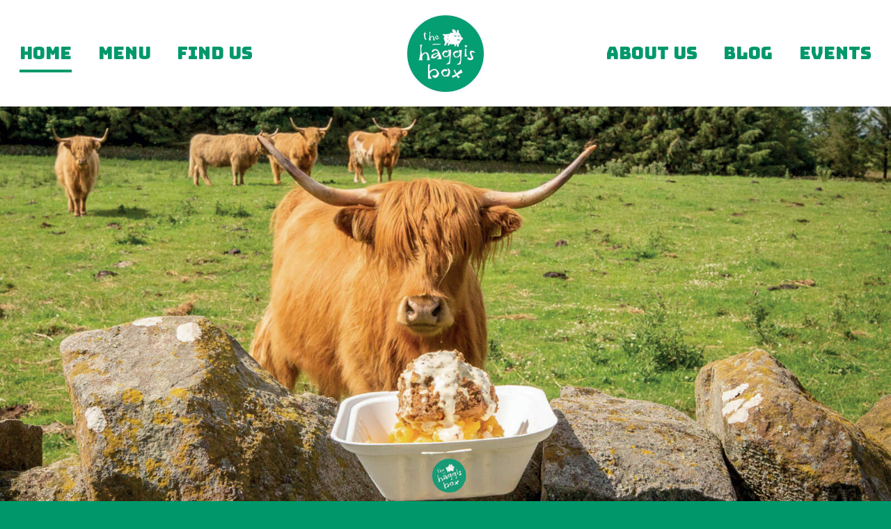

--- FILE ---
content_type: text/html; charset=UTF-8
request_url: https://www.thehaggisbox.com/
body_size: 15200
content:

<!doctype html>
<html lang="en-US">
<head>
<meta charset="UTF-8">
<meta name="viewport" content="width=device-width, initial-scale=1, shrink-to-fit=no">

<!-- wp_head -->

	<!-- This site is optimized with the Yoast SEO plugin v15.1.1 - https://yoast.com/wordpress/plugins/seo/ -->
	<title>Home - The Haggis Box</title>
	<meta name="robots" content="index, follow, max-snippet:-1, max-image-preview:large, max-video-preview:-1" />
	<link rel="canonical" href="https://www.thehaggisbox.com/" />
	<meta property="og:locale" content="en_US" />
	<meta property="og:type" content="website" />
	<meta property="og:title" content="Home - The Haggis Box" />
	<meta property="og:description" content="Go on&#8230;give it a try! Traditional Scottish Haggis, Neeps &amp; Tatties with delicious sauces. We serve vegetarian &amp; vegan haggis too! Find us in Edinburgh at the Scottish Storytelling Centre on the Royal Mile Open everyday from 10am to 5pm. You can also catch us in other parts of Scotland serving haggis from our roaming [&hellip;]" />
	<meta property="og:url" content="https://www.thehaggisbox.com/" />
	<meta property="og:site_name" content="The Haggis Box" />
	<meta property="article:modified_time" content="2024-07-08T21:52:50+00:00" />
	<meta property="og:image" content="https://www.thehaggisbox.com/wp-content/uploads/2020/03/Haggis-Meal-Deal.jpg" />
	<meta name="twitter:card" content="summary_large_image" />
	<script type="application/ld+json" class="yoast-schema-graph">{"@context":"https://schema.org","@graph":[{"@type":"WebSite","@id":"https://www.thehaggisbox.com/#website","url":"https://www.thehaggisbox.com/","name":"The Haggis Box","description":"","potentialAction":[{"@type":"SearchAction","target":"https://www.thehaggisbox.com/?s={search_term_string}","query-input":"required name=search_term_string"}],"inLanguage":"en-US"},{"@type":"ImageObject","@id":"https://www.thehaggisbox.com/#primaryimage","inLanguage":"en-US","url":"https://www.thehaggisbox.com/wp-content/uploads/2020/03/Haggis-Meal-Deal.jpg","width":3024,"height":3024},{"@type":"WebPage","@id":"https://www.thehaggisbox.com/#webpage","url":"https://www.thehaggisbox.com/","name":"Home - The Haggis Box","isPartOf":{"@id":"https://www.thehaggisbox.com/#website"},"primaryImageOfPage":{"@id":"https://www.thehaggisbox.com/#primaryimage"},"datePublished":"2019-06-17T16:10:58+00:00","dateModified":"2024-07-08T21:52:50+00:00","inLanguage":"en-US","potentialAction":[{"@type":"ReadAction","target":["https://www.thehaggisbox.com/"]}]}]}</script>
	<!-- / Yoast SEO plugin. -->


<link rel='dns-prefetch' href='//fonts.googleapis.com' />
<link rel='dns-prefetch' href='//s.w.org' />
<link rel="alternate" type="application/rss+xml" title="The Haggis Box &raquo; Feed" href="https://www.thehaggisbox.com/feed/" />
<link rel="alternate" type="application/rss+xml" title="The Haggis Box &raquo; Comments Feed" href="https://www.thehaggisbox.com/comments/feed/" />
<!-- This site uses the Google Analytics by ExactMetrics plugin v6.2.2 - Using Analytics tracking - https://www.exactmetrics.com/ -->
<script type="text/javascript" data-cfasync="false">
	var em_version         = '6.2.2';
	var em_track_user      = true;
	var em_no_track_reason = '';
	
	var disableStr = 'ga-disable-UA-145743531-1';

	/* Function to detect opted out users */
	function __gaTrackerIsOptedOut() {
		return document.cookie.indexOf(disableStr + '=true') > -1;
	}

	/* Disable tracking if the opt-out cookie exists. */
	if ( __gaTrackerIsOptedOut() ) {
		window[disableStr] = true;
	}

	/* Opt-out function */
	function __gaTrackerOptout() {
	  document.cookie = disableStr + '=true; expires=Thu, 31 Dec 2099 23:59:59 UTC; path=/';
	  window[disableStr] = true;
	}

	if ( 'undefined' === typeof gaOptout ) {
		function gaOptout() {
			__gaTrackerOptout();
		}
	}
	
	if ( em_track_user ) {
		(function(i,s,o,g,r,a,m){i['GoogleAnalyticsObject']=r;i[r]=i[r]||function(){
			(i[r].q=i[r].q||[]).push(arguments)},i[r].l=1*new Date();a=s.createElement(o),
			m=s.getElementsByTagName(o)[0];a.async=1;a.src=g;m.parentNode.insertBefore(a,m)
		})(window,document,'script','//www.google-analytics.com/analytics.js','__gaTracker');

window.ga = __gaTracker;		__gaTracker('create', 'UA-145743531-1', 'auto');
		__gaTracker('set', 'forceSSL', true);
		__gaTracker('send','pageview');
		__gaTracker( function() { window.ga = __gaTracker; } );
	} else {
		console.log( "" );
		(function() {
			/* https://developers.google.com/analytics/devguides/collection/analyticsjs/ */
			var noopfn = function() {
				return null;
			};
			var noopnullfn = function() {
				return null;
			};
			var Tracker = function() {
				return null;
			};
			var p = Tracker.prototype;
			p.get = noopfn;
			p.set = noopfn;
			p.send = noopfn;
			var __gaTracker = function() {
				var len = arguments.length;
				if ( len === 0 ) {
					return;
				}
				var f = arguments[len-1];
				if ( typeof f !== 'object' || f === null || typeof f.hitCallback !== 'function' ) {
					console.log( 'Not running function __gaTracker(' + arguments[0] + " ....) because you are not being tracked. " + em_no_track_reason );
					return;
				}
				try {
					f.hitCallback();
				} catch (ex) {

				}
			};
			__gaTracker.create = function() {
				return new Tracker();
			};
			__gaTracker.getByName = noopnullfn;
			__gaTracker.getAll = function() {
				return [];
			};
			__gaTracker.remove = noopfn;
			window['__gaTracker'] = __gaTracker;
			window.ga = __gaTracker;		})();
		}
</script>
<!-- / Google Analytics by ExactMetrics -->
		<script type="text/javascript">
			window._wpemojiSettings = {"baseUrl":"https:\/\/s.w.org\/images\/core\/emoji\/13.0.0\/72x72\/","ext":".png","svgUrl":"https:\/\/s.w.org\/images\/core\/emoji\/13.0.0\/svg\/","svgExt":".svg","source":{"concatemoji":"https:\/\/www.thehaggisbox.com\/wp-includes\/js\/wp-emoji-release.min.js?ver=5.5.1"}};
			!function(e,a,t){var r,n,o,i,p=a.createElement("canvas"),s=p.getContext&&p.getContext("2d");function c(e,t){var a=String.fromCharCode;s.clearRect(0,0,p.width,p.height),s.fillText(a.apply(this,e),0,0);var r=p.toDataURL();return s.clearRect(0,0,p.width,p.height),s.fillText(a.apply(this,t),0,0),r===p.toDataURL()}function l(e){if(!s||!s.fillText)return!1;switch(s.textBaseline="top",s.font="600 32px Arial",e){case"flag":return!c([127987,65039,8205,9895,65039],[127987,65039,8203,9895,65039])&&(!c([55356,56826,55356,56819],[55356,56826,8203,55356,56819])&&!c([55356,57332,56128,56423,56128,56418,56128,56421,56128,56430,56128,56423,56128,56447],[55356,57332,8203,56128,56423,8203,56128,56418,8203,56128,56421,8203,56128,56430,8203,56128,56423,8203,56128,56447]));case"emoji":return!c([55357,56424,8205,55356,57212],[55357,56424,8203,55356,57212])}return!1}function d(e){var t=a.createElement("script");t.src=e,t.defer=t.type="text/javascript",a.getElementsByTagName("head")[0].appendChild(t)}for(i=Array("flag","emoji"),t.supports={everything:!0,everythingExceptFlag:!0},o=0;o<i.length;o++)t.supports[i[o]]=l(i[o]),t.supports.everything=t.supports.everything&&t.supports[i[o]],"flag"!==i[o]&&(t.supports.everythingExceptFlag=t.supports.everythingExceptFlag&&t.supports[i[o]]);t.supports.everythingExceptFlag=t.supports.everythingExceptFlag&&!t.supports.flag,t.DOMReady=!1,t.readyCallback=function(){t.DOMReady=!0},t.supports.everything||(n=function(){t.readyCallback()},a.addEventListener?(a.addEventListener("DOMContentLoaded",n,!1),e.addEventListener("load",n,!1)):(e.attachEvent("onload",n),a.attachEvent("onreadystatechange",function(){"complete"===a.readyState&&t.readyCallback()})),(r=t.source||{}).concatemoji?d(r.concatemoji):r.wpemoji&&r.twemoji&&(d(r.twemoji),d(r.wpemoji)))}(window,document,window._wpemojiSettings);
		</script>
		<style type="text/css">
img.wp-smiley,
img.emoji {
	display: inline !important;
	border: none !important;
	box-shadow: none !important;
	height: 1em !important;
	width: 1em !important;
	margin: 0 .07em !important;
	vertical-align: -0.1em !important;
	background: none !important;
	padding: 0 !important;
}
</style>
	<link rel='stylesheet' id='wp-block-library-css'  href='https://www.thehaggisbox.com/wp-includes/css/dist/block-library/style.min.css?ver=5.5.1' type='text/css' media='all' />
<link rel='stylesheet' id='font-awesome-css'  href='https://www.thehaggisbox.com/wp-content/plugins/contact-widgets/assets/css/font-awesome.min.css?ver=4.7.0' type='text/css' media='all' />
<link rel='stylesheet' id='fl-builder-layout-156-css'  href='https://www.thehaggisbox.com/wp-content/uploads/bb-plugin/cache/156-layout.css?ver=f8e27068b3ce5a0c7dd4f849a0009e01' type='text/css' media='all' />
<link rel='stylesheet' id='food-truck-style-css'  href='https://www.thehaggisbox.com/wp-content/plugins/food-truck/assets/dist/css/main.css?ver=1.0.15' type='text/css' media='all' />
<link rel='stylesheet' id='wp-review-slider-pro-public_template1-css'  href='https://www.thehaggisbox.com/wp-content/plugins/wp-facebook-reviews/public/css/wprev-public_template1.css?ver=9.4' type='text/css' media='all' />
<link rel='stylesheet' id='wprev_w3-css'  href='https://www.thehaggisbox.com/wp-content/plugins/wp-facebook-reviews/public/css/wprev_w3.css?ver=9.4' type='text/css' media='all' />
<link rel='stylesheet' id='unslider-css'  href='https://www.thehaggisbox.com/wp-content/plugins/wp-facebook-reviews/public/css/wprs_unslider.css?ver=9.4' type='text/css' media='all' />
<link rel='stylesheet' id='unslider-dots-css'  href='https://www.thehaggisbox.com/wp-content/plugins/wp-facebook-reviews/public/css/wprs_unslider-dots.css?ver=9.4' type='text/css' media='all' />
<link rel='stylesheet' id='wptripadvisor_w3-css'  href='https://www.thehaggisbox.com/wp-content/plugins/wp-tripadvisor-review-slider/public/css/wptripadvisor_w3.css?ver=7.0' type='text/css' media='all' />
<link rel='stylesheet' id='food-truck-theme-css'  href='https://www.thehaggisbox.com/wp-content/themes/food-truck/style.css?ver=1.0.5' type='text/css' media='all' />
<link rel='stylesheet' id='food-truck-theme-custom-fonts-css'  href='https://fonts.googleapis.com/css?family=Bungee|Overpass:300' type='text/css' media='all' />
<link rel='stylesheet' id='wpcw-css'  href='https://www.thehaggisbox.com/wp-content/plugins/contact-widgets/assets/css/style.min.css?ver=1.0.1' type='text/css' media='all' />
<script type='text/javascript' id='exactmetrics-frontend-script-js-extra'>
/* <![CDATA[ */
var exactmetrics_frontend = {"js_events_tracking":"true","download_extensions":"zip,mp3,mpeg,pdf,docx,pptx,xlsx,rar","inbound_paths":"[{\"path\":\"\\\/go\\\/\",\"label\":\"affiliate\"},{\"path\":\"\\\/recommend\\\/\",\"label\":\"affiliate\"}]","home_url":"https:\/\/www.thehaggisbox.com","hash_tracking":"false"};
/* ]]> */
</script>
<script type='text/javascript' src='https://www.thehaggisbox.com/wp-content/plugins/google-analytics-dashboard-for-wp/assets/js/frontend.min.js?ver=6.2.2' id='exactmetrics-frontend-script-js'></script>
<script type='text/javascript' src='https://www.thehaggisbox.com/wp-includes/js/jquery/jquery.js?ver=1.12.4-wp' id='jquery-core-js'></script>
<script type='text/javascript' src='https://www.thehaggisbox.com/wp-content/plugins/food-truck/assets/src/js/main.js?ver=1.0.15' id='food-truck-script-js'></script>
<script type='text/javascript' id='wp-fb-reviews_plublic-js-extra'>
/* <![CDATA[ */
var wprevpublicjs_script_vars = {"wpfb_nonce":"522d645730","wpfb_ajaxurl":"https:\/\/www.thehaggisbox.com\/wp-admin\/admin-ajax.php","wprevpluginsurl":"https:\/\/www.thehaggisbox.com\/wp-content\/plugins\/wp-facebook-reviews"};
/* ]]> */
</script>
<script type='text/javascript' src='https://www.thehaggisbox.com/wp-content/plugins/wp-facebook-reviews/public/js/wprev-public.js?ver=9.4' id='wp-fb-reviews_plublic-js'></script>
<script type='text/javascript' src='https://www.thehaggisbox.com/wp-content/plugins/wp-facebook-reviews/public/js/wprs-unslider-min.js?ver=9.4' id='wp-fb-reviews_unslider-min-js'></script>
<script type='text/javascript' src='https://www.thehaggisbox.com/wp-content/plugins/wp-tripadvisor-review-slider/public/js/wprev-public.js?ver=7.0' id='wp-tripadvisor-review-slider_plublic-js'></script>
<script type='text/javascript' src='https://www.thehaggisbox.com/wp-content/plugins/wp-tripadvisor-review-slider/public/js/wprs-unslider-min.js?ver=7.0' id='wp-tripadvisor-review-slider_unslider-min-js'></script>
<script type='text/javascript' src='https://www.thehaggisbox.com/wp-content/themes/food-truck/assets/site.js?ver=1.0.5' id='food-truck-theme-js'></script>
<link rel="https://api.w.org/" href="https://www.thehaggisbox.com/wp-json/" /><link rel="alternate" type="application/json" href="https://www.thehaggisbox.com/wp-json/wp/v2/pages/156" /><link rel="EditURI" type="application/rsd+xml" title="RSD" href="https://www.thehaggisbox.com/xmlrpc.php?rsd" />
<link rel="wlwmanifest" type="application/wlwmanifest+xml" href="https://www.thehaggisbox.com/wp-includes/wlwmanifest.xml" /> 
<meta name="generator" content="WordPress 5.5.1" />
<link rel='shortlink' href='https://www.thehaggisbox.com/' />
<link rel="alternate" type="application/json+oembed" href="https://www.thehaggisbox.com/wp-json/oembed/1.0/embed?url=https%3A%2F%2Fwww.thehaggisbox.com%2F" />
<link rel="alternate" type="text/xml+oembed" href="https://www.thehaggisbox.com/wp-json/oembed/1.0/embed?url=https%3A%2F%2Fwww.thehaggisbox.com%2F&#038;format=xml" />
<!-- Customized Food Truck Theme CSS (custom, bungee) --> 
<style>
body { color: #443333; background-color: #ffffff; font-family: "Overpass", sans-serif }
.mainnav, .ftt-banner-tagline-text_line { color: #00986b; background-color: #ffffff }
.mainnav_mob, .site--nav-open .mainnav-toggle { color: #ffffff }
html, .mainnav_mob { background-color: #00986b }
.ftt-banner-tagline { color: #00986b }
.ftt-banner-tagline { background-image: url(https://www.thehaggisbox.com/wp-content/uploads/2020/10/Homepage-image.jpg) }
.mainnav, .sub-pages, h1, h2, h3, h4, h5, .btn, .button, button, *[type=submit], .submit { font-family: "Bungee", sans-serif }
.logo_text, .btn, .button, button, *[type=submit], .submit, .elementor-button { color: #ffffff; background-color: #00986b }
.widgets-layout_widget { color: #443333; background-color: #00986b }
.widgets-layout_widget:nth-child(4n + 2), .widgets-layout_widget:nth-child(4n + 3) { color: #00986b!important; background-color: #443333!important }
.widgets-layout_widget .btn, .widgets-layout_widget .button, .widgets-layout_widget button, .widgets-layout_widget *[type=submit], .widgets-layout_widget .submit { color: #443333!important; background-color: #ffffff!important }
</style><style type="text/css">.recentcomments a{display:inline !important;padding:0 !important;margin:0 !important;}</style><link rel="icon" href="https://www.thehaggisbox.com/wp-content/uploads/2019/06/cropped-46441740_301506913797529_4313985574395445248_n-1-32x32.jpg" sizes="32x32" />
<link rel="icon" href="https://www.thehaggisbox.com/wp-content/uploads/2019/06/cropped-46441740_301506913797529_4313985574395445248_n-1-192x192.jpg" sizes="192x192" />
<link rel="apple-touch-icon" href="https://www.thehaggisbox.com/wp-content/uploads/2019/06/cropped-46441740_301506913797529_4313985574395445248_n-1-180x180.jpg" />
<meta name="msapplication-TileImage" content="https://www.thehaggisbox.com/wp-content/uploads/2019/06/cropped-46441740_301506913797529_4313985574395445248_n-1-270x270.jpg" />
		<style type="text/css" id="wp-custom-css">
			.ftt-banner-tagline-text_line {
 background-color: unset;
}
time.entry-date.published {
    display: none;
}

.ti-name, .ti-rating-text span, .ti-rating-text .nowrap strong {
    color: #00986b!important;
}		</style>
		<!-- / wp_head -->

</head>
<body class="home page-template-default page page-id-156 wp-custom-logo fl-builder">
<script>FoodTruckTheme.mobileNavAt(1200); FoodTruckTheme.bodyReady();</script>

<header class="mainnav" role="mainnav">
  <nav class="mainnav_items">
    <ul class="mainnav_items_links menu-top-left-container">
      <li id="menu-item-365" class="menu-item menu-item-type-custom menu-item-object-custom current-menu-item current_page_item menu-item-home menu-item-365"><a href="http://www.thehaggisbox.com" aria-current="page">Home</a></li>
<li id="menu-item-367" class="menu-item menu-item-type-post_type menu-item-object-page menu-item-367"><a href="https://www.thehaggisbox.com/menu/">Menu</a></li>
<li id="menu-item-375" class="menu-item menu-item-type-post_type menu-item-object-page menu-item-375"><a href="https://www.thehaggisbox.com/find/">Find us</a></li>
    </ul>
    <div class="mainnav_items_logo">
      <a href="https://www.thehaggisbox.com/" class="logo" rel="home" itemprop="url">
                  <img width="400" height="400" src="https://www.thehaggisbox.com/wp-content/uploads/2019/06/cropped-46441740_301506913797529_4313985574395445248_n.jpg" class="attachment-full size-full" alt="The Haggis Box" loading="lazy" itemprop="logo" srcset="https://www.thehaggisbox.com/wp-content/uploads/2019/06/cropped-46441740_301506913797529_4313985574395445248_n.jpg 400w, https://www.thehaggisbox.com/wp-content/uploads/2019/06/cropped-46441740_301506913797529_4313985574395445248_n-150x150.jpg 150w, https://www.thehaggisbox.com/wp-content/uploads/2019/06/cropped-46441740_301506913797529_4313985574395445248_n-300x300.jpg 300w" sizes="(max-width: 400px) 100vw, 400px" />              </a>
    </div>
    <ul class="mainnav_items_links menu-top-right-container">
      <li id="menu-item-373" class="menu-item menu-item-type-post_type menu-item-object-page menu-item-373"><a href="https://www.thehaggisbox.com/about/">About Us</a></li>
<li id="menu-item-369" class="menu-item menu-item-type-post_type menu-item-object-page menu-item-369"><a href="https://www.thehaggisbox.com/blog/">blog</a></li>
<li id="menu-item-370" class="menu-item menu-item-type-post_type menu-item-object-page menu-item-370"><a href="https://www.thehaggisbox.com/events/">Events</a></li>
      <li class="mainnav_items_links_toggle">
        <div class="mainnav-toggle"><i></i></div>
      </li>
    </ul>
  </nav>
  <nav class="mainnav_mob">
    <ul class="mainnav_mob_items menu-top-mobile-container">
      <li class="mainnav_mob_items_item"></li>
    </ul>
  </nav>
</header>
<script>FoodTruckTheme.navReady();</script>

<!-- start main. contains page specific content -->
<main role="main">

  <section class="ftt-banner-tagline">
    <div class="ftt-banner-tagline_contain content">
      <h1 class="ftt-banner-tagline-text">
        <span class="ftt-banner-tagline-text_line"></span>
      </h1>
          </div>
  </section>

<section class="contain contain--md ptmd mbmd"><div class="content">
<article id="post-156" class="post-156 page type-page status-publish hentry">
  
  
  <div class="fl-builder-content fl-builder-content-156 fl-builder-content-primary" data-post-id="156"><div id="expect" class="fl-row fl-row-full-width fl-row-bg-none fl-node-57571353380c6" data-node="57571353380c6">
	<div class="fl-row-content-wrap">
						<div class="fl-row-content fl-row-fixed-width fl-node-content">
		
<div class="fl-col-group fl-node-5e5d3e43187cf" data-node="5e5d3e43187cf">
			<div class="fl-col fl-node-5e5d3e4318927" data-node="5e5d3e4318927">
	<div class="fl-col-content fl-node-content">
	<div class="fl-module fl-module-rich-text fl-node-5d2e044b5e5e0" data-node="5d2e044b5e5e0">
	<div class="fl-module-content fl-node-content">
		<div class="fl-rich-text">
	<div class="fl-module fl-module-rich-text fl-node-5d0248c42bfad" data-node="5d0248c42bfad">
<div class="fl-module-content fl-node-content">
<div class="fl-rich-text">
<div class="fl-module-content fl-node-content">
<div class="fl-rich-text">
<h3 style="text-align: center;"><span style="font-size: 32px;">Go on...give it a try!</span></h3>
<p>Traditional Scottish Haggis, Neeps &amp; Tatties with delicious sauces. We serve <a href="http://www.thehaggisbox.com/vegan-haggis/">vegetarian &amp; vegan haggis</a> too!</p>
<p>Find us in <strong>Edinburgh</strong> at the Scottish Storytelling Centre on the <strong>Royal Mile</strong></p>
<p><strong>Open everyday from 10am to 5pm.</strong></p>
<p>You can also catch us in other parts of Scotland serving haggis from <a href="http://www.thehaggisbox.com/find/"><strong>our roaming Haggis Box</strong></a>. We have a street food van serving towns &amp; villages as well as <a href="http://www.thehaggisbox.com/events/">events &amp; parties</a>.</p>
<h1 style="text-align: center;">Where to find us</h1>
<h3 style="text-align: center;">Edinburgh Cafe Location</h3>
</div>
</div>
</div>
</div>
</div>
</div>
	</div>
</div>
	</div>
</div>
	</div>

<div class="fl-col-group fl-node-5e5e3b47008f6" data-node="5e5e3b47008f6">
			<div class="fl-col fl-node-5e5e3b4700a54" data-node="5e5e3b4700a54">
	<div class="fl-col-content fl-node-content">
	<div class="fl-module fl-module-html fl-node-5f68ac18d458a" data-node="5f68ac18d458a">
	<div class="fl-module-content fl-node-content">
		<div class="fl-html">
	<iframe src="https://www.google.com/maps/embed?pb=!1m14!1m8!1m3!1d8930.651385512103!2d-3.1660247!3d55.9725446!3m2!1i1024!2i768!4f13.1!3m3!1m2!1s0x0%3A0xd56d4e983319cf5!2sThe%20Haggis%20Box!5e0!3m2!1sen!2suk!4v1600695222045!5m2!1sen!2suk" width="600" height="450" frameborder="0" style="border:0;" allowfullscreen="" aria-hidden="false" tabindex="0"></iframe></div>
	</div>
</div>
<div class="fl-module fl-module-rich-text fl-node-5d07c1a57ef84" data-node="5d07c1a57ef84">
	<div class="fl-module-content fl-node-content">
		<div class="fl-rich-text">
	<div data-node="5d2881036c8b5" data-parent="5d2e03fcb1e6f" data-type="rich-text" data-name="Text Editor">
<div data-node="5d0248c42bfad">
<h3 style="text-align: center;">Roaming Locations</h3>
<p style="text-align: center;"><script>window.FOODTRUCK_GMAP_APIKEY = "";</script>
<div class="foodtruck-reset">
  <div class="locations-center">Check back soon for our updated schedule</div>

  </div>

</p>
</div>
</div>
</div>
	</div>
</div>
	</div>
</div>
	</div>

<div class="fl-col-group fl-node-5e5d3f26d8fa1" data-node="5e5d3f26d8fa1">
			<div class="fl-col fl-node-5e5d3f26d9081 fl-col-small" data-node="5e5d3f26d9081">
	<div class="fl-col-content fl-node-content">
	<div class="fl-module fl-module-callout fl-node-5758c173f3e5a" data-node="5758c173f3e5a">
	<div class="fl-module-content fl-node-content">
		<div class="fl-callout fl-callout-left fl-callout-has-photo fl-callout-photo-above-title">
		<div class="fl-callout-content">
		<div class="fl-callout-photo"><div class="fl-photo fl-photo-align-" itemscope itemtype="https://schema.org/ImageObject">
	<div class="fl-photo-content fl-photo-img-jpg">
				<img loading="lazy" class="fl-photo-img wp-image-480 size-full" src="https://www.thehaggisbox.com/wp-content/uploads/2020/03/Haggis-Meal-Deal.jpg" alt="Haggis Meal Deal" itemprop="image" height="3024" width="3024" title="Haggis Meal Deal" srcset="https://www.thehaggisbox.com/wp-content/uploads/2020/03/Haggis-Meal-Deal.jpg 3024w, https://www.thehaggisbox.com/wp-content/uploads/2020/03/Haggis-Meal-Deal-150x150.jpg 150w, https://www.thehaggisbox.com/wp-content/uploads/2020/03/Haggis-Meal-Deal-300x300.jpg 300w, https://www.thehaggisbox.com/wp-content/uploads/2020/03/Haggis-Meal-Deal-768x768.jpg 768w, https://www.thehaggisbox.com/wp-content/uploads/2020/03/Haggis-Meal-Deal-1024x1024.jpg 1024w" sizes="(max-width: 3024px) 100vw, 3024px" />
					</div>
	</div>
</div><h3 class="fl-callout-title"><span class="fl-callout-title-text">A Scottish Tradition</span></h3>		<div class="fl-callout-text-wrap">
			<div class="fl-callout-text"><p>Experience your haggis the way the local eat it... with Neeps (turnip/ swede) and Tatties (potatoes).  Try it with one of our delicious sauces!</p>
</div><a href="" target="_self" class="fl-callout-cta-link"></a>		</div>
	</div>
	</div>
	</div>
</div>
	</div>
</div>
			<div class="fl-col fl-node-5e5d3f3c739c4 fl-col-small" data-node="5e5d3f3c739c4">
	<div class="fl-col-content fl-node-content">
	<div class="fl-module fl-module-callout fl-node-5758c0ed91818" data-node="5758c0ed91818">
	<div class="fl-module-content fl-node-content">
		<div class="fl-callout fl-callout-left fl-callout-has-photo fl-callout-photo-above-title">
		<div class="fl-callout-content">
		<div class="fl-callout-photo"><div class="fl-photo fl-photo-align-" itemscope itemtype="https://schema.org/ImageObject">
	<div class="fl-photo-content fl-photo-img-jpg">
				<img loading="lazy" class="fl-photo-img wp-image-342 size-full" src="https://www.thehaggisbox.com/wp-content/uploads/2019/06/59531692_378977886050431_5647912737615904768_n.jpg" alt="59531692_378977886050431_5647912737615904768_n" itemprop="image" height="960" width="960" title="59531692_378977886050431_5647912737615904768_n" srcset="https://www.thehaggisbox.com/wp-content/uploads/2019/06/59531692_378977886050431_5647912737615904768_n.jpg 960w, https://www.thehaggisbox.com/wp-content/uploads/2019/06/59531692_378977886050431_5647912737615904768_n-150x150.jpg 150w, https://www.thehaggisbox.com/wp-content/uploads/2019/06/59531692_378977886050431_5647912737615904768_n-300x300.jpg 300w, https://www.thehaggisbox.com/wp-content/uploads/2019/06/59531692_378977886050431_5647912737615904768_n-768x768.jpg 768w" sizes="(max-width: 960px) 100vw, 960px" />
					</div>
	</div>
</div><h3 class="fl-callout-title"><span class="fl-callout-title-text">Haggis to go & to share</span></h3>		<div class="fl-callout-text-wrap">
			<div class="fl-callout-text"><div data-node="5cf15d064a290">
<div data-node="5cf15d9c35283">
<p>Eat your haggis, neeps &amp; tatties on the move around Edinburgh from one of our compostable boxes with a compostable fork!</p>
</div>
</div>
</div><a href="" target="_self" class="fl-callout-cta-link"></a>		</div>
	</div>
	</div>
	</div>
</div>
	</div>
</div>
			<div class="fl-col fl-node-5e5d3f49c47b7 fl-col-small" data-node="5e5d3f49c47b7">
	<div class="fl-col-content fl-node-content">
	<div class="fl-module fl-module-callout fl-node-5758c16fcc295" data-node="5758c16fcc295">
	<div class="fl-module-content fl-node-content">
		<div class="fl-callout fl-callout-left fl-callout-has-photo fl-callout-photo-above-title">
		<div class="fl-callout-content">
		<div class="fl-callout-photo"><div class="fl-photo fl-photo-align-" itemscope itemtype="https://schema.org/ImageObject">
	<div class="fl-photo-content fl-photo-img-jpg">
				<img loading="lazy" class="fl-photo-img wp-image-344 size-full" src="https://www.thehaggisbox.com/wp-content/uploads/2019/06/60159244_381308555817364_6475259477619638272_n.jpg" alt="60159244_381308555817364_6475259477619638272_n" itemprop="image" height="960" width="960" title="60159244_381308555817364_6475259477619638272_n" srcset="https://www.thehaggisbox.com/wp-content/uploads/2019/06/60159244_381308555817364_6475259477619638272_n.jpg 960w, https://www.thehaggisbox.com/wp-content/uploads/2019/06/60159244_381308555817364_6475259477619638272_n-150x150.jpg 150w, https://www.thehaggisbox.com/wp-content/uploads/2019/06/60159244_381308555817364_6475259477619638272_n-300x300.jpg 300w, https://www.thehaggisbox.com/wp-content/uploads/2019/06/60159244_381308555817364_6475259477619638272_n-768x768.jpg 768w" sizes="(max-width: 960px) 100vw, 960px" />
					</div>
	</div>
</div><h3 class="fl-callout-title"><span class="fl-callout-title-text">Vegetarian & Vegan too!</span></h3>		<div class="fl-callout-text-wrap">
			<div class="fl-callout-text"><div data-node="5cf15d064a138">
<div data-node="5cf15d064a2d2">
<div data-node="5cf15d3dcc608">
<p>We cater for vegetarian, vegan, gluten-free and dairy-free diets!</p>
</div>
</div>
</div>
<div data-node="5cf180a4db3d6">
<div>
<div></div>
</div>
</div>
</div><a href="" target="_self" class="fl-callout-cta-link"></a>		</div>
	</div>
	</div>
	</div>
</div>
	</div>
</div>
	</div>

<div class="fl-col-group fl-node-5d2e03fcb1d29" data-node="5d2e03fcb1d29">
			<div class="fl-col fl-node-5d2e03fcb1e6f" data-node="5d2e03fcb1e6f">
	<div class="fl-col-content fl-node-content">
		</div>
</div>
	</div>

<div class="fl-col-group fl-node-5d07c2c58feb4" data-node="5d07c2c58feb4">
			<div class="fl-col fl-node-5d07c2c58ff82" data-node="5d07c2c58ff82">
	<div class="fl-col-content fl-node-content">
	<div class="fl-module fl-module-video fl-node-5d07c2c58fe3c" data-node="5d07c2c58fe3c">
	<div class="fl-module-content fl-node-content">
		
<div class="fl-video fl-embed-video">
	<iframe title="Talking Haggis with The Haggis Box" width="500" height="281" src="https://www.youtube.com/embed/qCVfbm2AyhQ?feature=oembed" frameborder="0" allow="accelerometer; autoplay; encrypted-media; gyroscope; picture-in-picture" allowfullscreen></iframe></div>
	</div>
</div>
	</div>
</div>
	</div>
		</div>
	</div>
</div>
</div></article>

</div></section>
</main> <!-- /main which is opened in header.php -->

<!-- sidebar (Footer Widgets) -->

<aside class="widgets-layout" role="complementary" >
  <section id="food-truck-3" class="widgets-layout_widget widget_food-truck"><div class="widgets-layout_widget_contain"><div class="content"><h3 class="widget-title">Where &#038; When to find us</h3><script>window.FOODTRUCK_GMAP_APIKEY = "";</script></section><section id="wpcw_contact-3" class="widgets-layout_widget wpcw-widgets wpcw-widget-contact"><div class="widgets-layout_widget_contain"><div class="content"><h3 class="widget-title">Contact us</h3><ul><li class="has-label"><strong>Phone</strong><br><div>+447802216987</div></li><li class="has-label"><strong>Email</strong><br><div><a href="mailto:hel&#108;o&#64;&#116;&#104;&#101;haggi&#115;box.&#99;&#111;m">hel&#108;o&#64;&#116;&#104;&#101;haggi&#115;box.&#99;&#111;m</a></div></li></ul></section><section id="text-7" class="widgets-layout_widget widget_text"><div class="widgets-layout_widget_contain"><div class="content"><h3 class="widget-title">TripAdvisor Reviews</h3>			<div class="textwidget"><div class="ti-widget" data-layout-id="13" data-set-id="light-background" data-pid="b5167179c03e50ec942cb" data-pager-autoplay-timeout="6" > <div class="ti-widget-container ti-col-4"> <div class="ti-footer source-Tripadvisor"> <div class="ti-profile"> <div class="ti-inner"> <div class="ti-profile-img"><img src="https://media-cdn.tripadvisor.com/media/photo-s/18/10/6a/ba/lunch.jpg" alt="The Haggis Box" /></div> <div class="ti-profile-details"> <div class="ti-name">The Haggis Box</div> <div class="ti-stars"><span class="ti-star f"></span><span class="ti-star f"></span><span class="ti-star f"></span><span class="ti-star f"></span><span class="ti-star f"></span></div> </div> </div> </div> <div class="ti-footer-details"> <div class="ti-rating-text"> <span class=nowrap><strong>Tripadvisor</strong> rating score: </span><span class=nowrap><strong>5.0</strong> of 5, </span><br /><span class=nowrap>based on <strong>73 reviews</strong>.</span> </div> </div> </div> <div class="ti-reviews-container"> <div class="ti-controls"> <div class="ti-next"></div> <div class="ti-prev"></div> </div> <div class="ti-reviews-container-wrapper">  <div class="ti-review-item source-Tripadvisor" > <div class="ti-inner"> <div class="ti-review-header"> <div class="ti-profile-img"> <img src="https://dynamic-media-cdn.tripadvisor.com/media/photo-o/1a/f6/f3/7c/default-avatar-2020-29.jpg?w=100&h=100&s=1" alt="Rob S." /> </div> <div class="ti-profile-details"> <div class="ti-name">Rob S.</div> <div class="ti-date">2020-10-19</div> </div> </div> <div class="ti-stars"><span class="ti-star f"></span><span class="ti-star f"></span><span class="ti-star f"></span><span class="ti-star f"></span><span class="ti-star f"></span></div> <div class="ti-review-content"> <!-- R-CONTENT --><strong>Great first time eating haggis</strong>
Lives up to the reviews. The haggis was excellent and the host is very friendly with excellent service. I had the red wine gravy sauce and it was very tasty. Great value.<!-- R-CONTENT --> </div> </div> </div>  <div class="ti-review-item source-Tripadvisor" > <div class="ti-inner"> <div class="ti-review-header"> <div class="ti-profile-img"> <img src="https://dynamic-media-cdn.tripadvisor.com/media/photo-o/1a/f6/e7/3d/default-avatar-2020-55.jpg?w=100&h=100&s=1" alt="Paula2165" /> </div> <div class="ti-profile-details"> <div class="ti-name">Paula2165</div> <div class="ti-date">2020-10-16</div> </div> </div> <div class="ti-stars"><span class="ti-star f"></span><span class="ti-star f"></span><span class="ti-star f"></span><span class="ti-star f"></span><span class="ti-star f"></span></div> <div class="ti-review-content"> <!-- R-CONTENT --><strong>Amazing and delicious!</strong>
Amazing and delicious! Well priced meal! Great customer service that makes you want to come back. 😉<!-- R-CONTENT --> </div> </div> </div>  <div class="ti-review-item source-Tripadvisor" > <div class="ti-inner"> <div class="ti-review-header"> <div class="ti-profile-img"> <img src="https://dynamic-media-cdn.tripadvisor.com/media/photo-o/0b/86/9d/49/skyhigh2440.jpg?w=100&h=100&s=1" alt="Skyhigh2440" /> </div> <div class="ti-profile-details"> <div class="ti-name">Skyhigh2440</div> <div class="ti-date">2020-08-29</div> </div> </div> <div class="ti-stars"><span class="ti-star f"></span><span class="ti-star f"></span><span class="ti-star f"></span><span class="ti-star f"></span><span class="ti-star f"></span></div> <div class="ti-review-content"> <!-- R-CONTENT --><strong>Found him!</strong>
Check his facebook to see where to find him next. We were lucky this weekend Haggis in a Box was at the Grassmarket! If you are hungry - buy one each. Sooooo tasty! Mustard sauce is yum. Definitely recommend, for £6 a box you are getting a tasty bargain here.<!-- R-CONTENT --> </div> </div> </div>  <div class="ti-review-item source-Tripadvisor" > <div class="ti-inner"> <div class="ti-review-header"> <div class="ti-profile-img"> <img src="https://dynamic-media-cdn.tripadvisor.com/media/photo-f/01/2e/70/7f/avatar066.jpg?w=100&h=100&s=1" alt="LJMScotland" /> </div> <div class="ti-profile-details"> <div class="ti-name">LJMScotland</div> <div class="ti-date">2020-07-09</div> </div> </div> <div class="ti-stars"><span class="ti-star f"></span><span class="ti-star f"></span><span class="ti-star f"></span><span class="ti-star f"></span><span class="ti-star f"></span></div> <div class="ti-review-content"> <!-- R-CONTENT --><strong>Had a meal from them when visiting Abbotsford</strong>
Great food and nice people.  First time in 112 days that I have had a meal I haven't had to cook myself, and it was delicious<!-- R-CONTENT --> </div> </div> </div>  <div class="ti-review-item source-Tripadvisor" > <div class="ti-inner"> <div class="ti-review-header"> <div class="ti-profile-img"> <img src="https://dynamic-media-cdn.tripadvisor.com/media/photo-o/1a/f6/e8/91/default-avatar-2020-62.jpg?w=100&h=100&s=1" alt="Aaron D" /> </div> <div class="ti-profile-details"> <div class="ti-name">Aaron D</div> <div class="ti-date">2020-03-16</div> </div> </div> <div class="ti-stars"><span class="ti-star f"></span><span class="ti-star f"></span><span class="ti-star f"></span><span class="ti-star f"></span><span class="ti-star f"></span></div> <div class="ti-review-content"> <!-- R-CONTENT --><strong>When in Scotland....</strong>
I'd never tried haggis and I was a little reluctant but I have to admit that it was absolutely fantastic. Perfect portion size for price, guy that served us was incredibly friendly and even came over to check we were enjoying it. Not what you usually get from a takeout!
Two sauce options, one is a red wine gravy and the other a whisky, creamy mustard type one, and they were both delicious. Honestly wish we hadn't left our visit here until our last day because we'd definitely have been frequent visitors otherwise!<!-- R-CONTENT --> </div> </div> </div>  <div class="ti-review-item source-Tripadvisor" > <div class="ti-inner"> <div class="ti-review-header"> <div class="ti-profile-img"> <img src="https://dynamic-media-cdn.tripadvisor.com/media/photo-o/1a/f6/f1/42/default-avatar-2020-20.jpg?w=100&h=100&s=1" alt="Sarah W" /> </div> <div class="ti-profile-details"> <div class="ti-name">Sarah W</div> <div class="ti-date">2020-03-10</div> </div> </div> <div class="ti-stars"><span class="ti-star f"></span><span class="ti-star f"></span><span class="ti-star f"></span><span class="ti-star f"></span><span class="ti-star f"></span></div> <div class="ti-review-content"> <!-- R-CONTENT --><strong>Best Haggis</strong>
Fabulous little place to check out in a great location.  Good Haggis, good price great friendly guy serving!! keep up the good work 😎<!-- R-CONTENT --> </div> </div> </div>  <div class="ti-review-item source-Tripadvisor" > <div class="ti-inner"> <div class="ti-review-header"> <div class="ti-profile-img"> <img src="https://dynamic-media-cdn.tripadvisor.com/media/photo-o/15/61/0b/c7/caption.jpg?w=100&h=100&s=1" alt="Andy1005" /> </div> <div class="ti-profile-details"> <div class="ti-name">Andy1005</div> <div class="ti-date">2020-03-07</div> </div> </div> <div class="ti-stars"><span class="ti-star f"></span><span class="ti-star f"></span><span class="ti-star f"></span><span class="ti-star f"></span><span class="ti-star f"></span></div> <div class="ti-review-content"> <!-- R-CONTENT --><strong>You’ve got to do this if you’re in Scotland!!</strong>
Rather than eat this in a traditional restaurant we saw this place as we walked into the Grassmarket.

Perfect portion size and they even catered for my vegetarian daughter!

Definitely try this if you’re in the area!<!-- R-CONTENT --> </div> </div> </div>  <div class="ti-review-item source-Tripadvisor" > <div class="ti-inner"> <div class="ti-review-header"> <div class="ti-profile-img"> <img src="https://dynamic-media-cdn.tripadvisor.com/media/photo-s/02/d1/e6/6d/mike-o.jpg?w=100&h=100&s=1" alt="Mike O" /> </div> <div class="ti-profile-details"> <div class="ti-name">Mike O</div> <div class="ti-date">2020-03-07</div> </div> </div> <div class="ti-stars"><span class="ti-star f"></span><span class="ti-star f"></span><span class="ti-star f"></span><span class="ti-star f"></span><span class="ti-star f"></span></div> <div class="ti-review-content"> <!-- R-CONTENT --><strong>Most Do Novelty</strong>
We have been in Edinburgh for a month and saved trying haggis until we could swing by here; glad we waited. The novelty factor alone made the wait worth it; referring to both the food and the "box" sized establishment from which it is sold. We sat outside on a public bench on a mixed clouds/sun early March windy afternoon with temperatures in the low 50's. Perfect. Can't beat the experience for £7.00.<!-- R-CONTENT --> </div> </div> </div>  <div class="ti-review-item source-Tripadvisor" > <div class="ti-inner"> <div class="ti-review-header"> <div class="ti-profile-img"> <img src="https://dynamic-media-cdn.tripadvisor.com/media/photo-o/0e/48/da/92/enzopuma.jpg?w=100&h=100&s=1" alt="EnzoPuma" /> </div> <div class="ti-profile-details"> <div class="ti-name">EnzoPuma</div> <div class="ti-date">2020-03-02</div> </div> </div> <div class="ti-stars"><span class="ti-star f"></span><span class="ti-star f"></span><span class="ti-star f"></span><span class="ti-star f"></span><span class="ti-star f"></span></div> <div class="ti-review-content"> <!-- R-CONTENT --><strong>Una fermata obbligatoria</strong>
Sicuramente una tappa obbligata per chi vuole assaggiare uno dei piatti tipici della cucina Scozzese a un prezzo da Fast Food e poi c'è anche la simpatia e la gentilezza di Peter.Non ci sono posti a sedere se non nella piazza stessa ma va bene una fermata.<!-- R-CONTENT --> </div> </div> </div>  <div class="ti-review-item source-Tripadvisor" > <div class="ti-inner"> <div class="ti-review-header"> <div class="ti-profile-img"> <img src="https://dynamic-media-cdn.tripadvisor.com/media/photo-o/1a/f6/eb/6d/default-avatar-2020-19.jpg?w=100&h=100&s=1" alt="h_e_day" /> </div> <div class="ti-profile-details"> <div class="ti-name">h_e_day</div> <div class="ti-date">2020-02-24</div> </div> </div> <div class="ti-stars"><span class="ti-star f"></span><span class="ti-star f"></span><span class="ti-star f"></span><span class="ti-star f"></span><span class="ti-star f"></span></div> <div class="ti-review-content"> <!-- R-CONTENT --><strong>The best haggis!</strong>
I had the vegan haggis with the whisky & mustard sauce.  It was so good and we had a chat to Peter who runs The Haggis Box.  He's a super friendly guy and while we were chatting he noticed we'd run out of sauce and poured some more on.  Top notch food and we'll be there tomorrow as well 🙂<!-- R-CONTENT --> </div> </div> </div>  </div> </div> </div> </div><style type="text/css">@font-face{font-family:'Open Sans';font-style:normal;font-weight:400;font-display:swap;src:local('Open Sans Regular'), local('OpenSans-Regular'), url(https://cdn.trustindex.io/assets/fonts/opensans/cyrillic-ext.woff2) format('woff2');unicode-range:U+0460-052F, U+1C80-1C88, U+20B4, U+2DE0-2DFF, U+A640-A69F, U+FE2E-FE2F}@font-face{font-family:'Open Sans';font-style:normal;font-weight:400;font-display:swap;src:local('Open Sans Regular'), local('OpenSans-Regular'), url(https://cdn.trustindex.io/assets/fonts/opensans/cyrillic.woff2) format('woff2');unicode-range:U+0400-045F, U+0490-0491, U+04B0-04B1, U+2116}@font-face{font-family:'Open Sans';font-style:normal;font-weight:400;font-display:swap;src:local('Open Sans Regular'), local('OpenSans-Regular'), url(https://cdn.trustindex.io/assets/fonts/opensans/greek-ext.woff2) format('woff2');unicode-range:U+1F00-1FFF}@font-face{font-family:'Open Sans';font-style:normal;font-weight:400;font-display:swap;src:local('Open Sans Regular'), local('OpenSans-Regular'), url(https://cdn.trustindex.io/assets/fonts/opensans/greek.woff2) format('woff2');unicode-range:U+0370-03FF}@font-face{font-family:'Open Sans';font-style:normal;font-weight:400;font-display:swap;src:local('Open Sans Regular'), local('OpenSans-Regular'), url(https://cdn.trustindex.io/assets/fonts/opensans/vietnamese.woff2) format('woff2');unicode-range:U+0102-0103, U+0110-0111, U+0128-0129, U+0168-0169, U+01A0-01A1, U+01AF-01B0, U+1EA0-1EF9, U+20AB}@font-face{font-family:'Open Sans';font-style:normal;font-weight:400;font-display:swap;src:local('Open Sans Regular'), local('OpenSans-Regular'), url(https://cdn.trustindex.io/assets/fonts/opensans/latin-ext.woff2) format('woff2');unicode-range:U+0100-024F, U+0259, U+1E00-1EFF, U+2020, U+20A0-20AB, U+20AD-20CF, U+2113, U+2C60-2C7F, U+A720-A7FF}@font-face{font-family:'Open Sans';font-style:normal;font-weight:400;font-display:swap;src:local('Open Sans Regular'), local('OpenSans-Regular'), url(https://cdn.trustindex.io/assets/fonts/opensans/latin.woff2) format('woff2');unicode-range:U+0000-00FF, U+0131, U+0152-0153, U+02BB-02BC, U+02C6, U+02DA, U+02DC, U+2000-206F, U+2074, U+20AC, U+2122, U+2191, U+2193, U+2212, U+2215, U+FEFF, U+FFFD}@font-face{font-family:'Open Sans';font-style:normal;font-weight:700;font-display:swap;src:local('Open Sans Bold'), local('OpenSans-Bold'), url(https://cdn.trustindex.io/assets/fonts/opensans/cyrillic-ext2.woff2) format('woff2');unicode-range:U+0460-052F, U+1C80-1C88, U+20B4, U+2DE0-2DFF, U+A640-A69F, U+FE2E-FE2F}@font-face{font-family:'Open Sans';font-style:normal;font-weight:700;font-display:swap;src:local('Open Sans Bold'), local('OpenSans-Bold'), url(https://cdn.trustindex.io/assets/fonts/opensans/cyrillic2.woff2) format('woff2');unicode-range:U+0400-045F, U+0490-0491, U+04B0-04B1, U+2116}@font-face{font-family:'Open Sans';font-style:normal;font-weight:700;font-display:swap;src:local('Open Sans Bold'), local('OpenSans-Bold'), url(https://cdn.trustindex.io/assets/fonts/opensans/greek-ext2.woff2) format('woff2');unicode-range:U+1F00-1FFF}@font-face{font-family:'Open Sans';font-style:normal;font-weight:700;font-display:swap;src:local('Open Sans Bold'), local('OpenSans-Bold'), url(https://cdn.trustindex.io/assets/fonts/opensans/greek2.woff2) format('woff2');unicode-range:U+0370-03FF}@font-face{font-family:'Open Sans';font-style:normal;font-weight:700;font-display:swap;src:local('Open Sans Bold'), local('OpenSans-Bold'), url(https://cdn.trustindex.io/assets/fonts/opensans/vietnamese2.woff2) format('woff2');unicode-range:U+0102-0103, U+0110-0111, U+0128-0129, U+0168-0169, U+01A0-01A1, U+01AF-01B0, U+1EA0-1EF9, U+20AB}@font-face{font-family:'Open Sans';font-style:normal;font-weight:700;font-display:swap;src:local('Open Sans Bold'), local('OpenSans-Bold'), url(https://cdn.trustindex.io/assets/fonts/opensans/latin-ext2.woff2) format('woff2');unicode-range:U+0100-024F, U+0259, U+1E00-1EFF, U+2020, U+20A0-20AB, U+20AD-20CF, U+2113, U+2C60-2C7F, U+A720-A7FF}@font-face{font-family:'Open Sans';font-style:normal;font-weight:700;font-display:swap;src:local('Open Sans Bold'), local('OpenSans-Bold'), url(https://cdn.trustindex.io/assets/fonts/opensans/latin2.woff2) format('woff2');unicode-range:U+0000-00FF, U+0131, U+0152-0153, U+02BB-02BC, U+02C6, U+02DA, U+02DC, U+2000-206F, U+2074, U+20AC, U+2122, U+2191, U+2193, U+2212, U+2215, U+FEFF, U+FFFD}.ti-preview-box,.ti-preview-boxes{background:#ffffff !important;color:#000000}.ti-preview-box .box-title,.ti-preview-boxes .box-title,.ti-preview-box .box-description,.ti-preview-boxes .box-description,.ti-preview-box .ti-rating-text strong,.ti-preview-boxes .ti-rating-text strong{color:#000000 !important}.ti-preview-box .content-box-header,.ti-preview-boxes .content-box-header{margin-bottom:50px !important}.ti-preview-box:after,.ti-preview-boxes:after{border-color:transparent #ffffff transparent transparent !important}.ti-widget[data-layout-id='13'][data-set-id='light-background']{width:100%;display:block;overflow:hidden;text-align:left;direction:ltr}.ti-widget[data-layout-id='13'][data-set-id='light-background'] a{text-decoration:underline !important}.ti-widget[data-layout-id='13'][data-set-id='light-background'] a[href="#"],.ti-widget[data-layout-id='13'][data-set-id='light-background'] a:not([href]){text-decoration:none !important;pointer-events:none}.ti-widget[data-layout-id='13'][data-set-id='light-background']:before,.ti-widget[data-layout-id='13'][data-set-id='light-background']:after{content:none !important}.ti-widget[data-layout-id='13'][data-set-id='light-background'] strong,.ti-widget[data-layout-id='13'][data-set-id='light-background'] strong *{font-weight:700 !important;font-weight:bold !important}.ti-widget[data-layout-id='13'][data-set-id='light-background'] .ti-widget-container,.ti-widget[data-layout-id='13'][data-set-id='light-background'] .ti-widget-container *{font-family:'Open sans';font-size:14px;line-height:1.4em;color:#000000;-webkit-box-sizing:border-box;-moz-box-sizing:border-box;box-sizing:border-box}.ti-widget[data-layout-id='13'][data-set-id='light-background'] .ti-widget-container{margin-bottom:15px}.ti-widget[data-layout-id='13'][data-set-id='light-background'] .ti-widget-container .ti-name{font-weight:700;font-weight:bold;font-size:15px;overflow:hidden;padding-right:25px;white-space:nowrap;overflow:hidden;text-overflow:ellipsis;color:#000000;margin-bottom:2px}.ti-widget[data-layout-id='13'][data-set-id='light-background'] .ti-widget-container .ti-company{color:#000000;opacity:0.5;font-size:12px !important;margin-bottom:0px;padding-right:25px;white-space:nowrap;overflow:hidden;text-overflow:ellipsis}.ti-widget[data-layout-id='13'][data-set-id='light-background'] .ti-widget-container .ti-date{color:#000000 !important;opacity:0.5;font-size:12px !important}.ti-widget[data-layout-id='13'][data-set-id='light-background'] .ti-reviews-container-wrapper{overflow:hidden;display:-ms-flexbox;display:flex;-ms-flex-wrap:nowrap;flex-wrap:nowrap;margin-right:20px;margin-left:20px;padding-top:5px}@media (max-width:479px){.ti-widget[data-layout-id='13'][data-set-id='light-background'] .ti-reviews-container-wrapper{margin-right:0px;margin-left:0px}}.ti-widget[data-layout-id='13'][data-set-id='light-background'] .ti-col-1 .ti-review-item{-ms-flex:0 0 25%;flex:0 0 25%;max-width:25%}.ti-widget[data-layout-id='13'][data-set-id='light-background'] .ti-col-3 .ti-review-item{-ms-flex:0 0 33.333333%;flex:0 0 33.333333%;max-width:33.333333%}.ti-widget[data-layout-id='13'][data-set-id='light-background'] .ti-col-2 .ti-review-item{-ms-flex:0 0 50%;flex:0 0 50%;max-width:50%}.ti-widget[data-layout-id='13'][data-set-id='light-background'] .ti-col-1 .ti-review-item{-ms-flex:0 0 100%;flex:0 0 100%;max-width:100%}.ti-widget[data-layout-id='13'][data-set-id='light-background'] .ti-review-item{padding:0px 8px;transition:transform 300ms ease-out}.ti-widget[data-layout-id='13'][data-set-id='light-background'] .ti-review-item .ti-recommendation .ti-recommendation-icon{position:relative;margin:0 5px;margin-bottom:-3px;text-indent:3px;display:inline-block;width:15px;height:15px}.ti-widget[data-layout-id='13'][data-set-id='light-background'] .ti-review-item .ti-recommendation .ti-recommendation-icon:first-child{margin-left:0}.ti-widget[data-layout-id='13'][data-set-id='light-background'] .ti-review-item .ti-recommendation .ti-recommendation-title{font-weight:700;font-size:13px !important;opacity:0.8;position:relative;top:-1px}@media (max-width:479px){.ti-widget[data-layout-id='13'][data-set-id='light-background'] .ti-review-item{padding:0px}}.ti-widget[data-layout-id='13'][data-set-id='light-background'] .ti-review-item:hover{-webkit-transform:translate(0px, -5px);-ms-transform:translate(0px, -5px);transform:translate(0px, -5px)}.ti-widget[data-layout-id='13'][data-set-id='light-background'] .ti-review-content{line-height:20.3px !important;font-size:14px;display:-webkit-box;-webkit-box-orient:vertical;overflow:inherit !important;overflow-x:inherit !important;overflow-y:inherit !important;-webkit-line-clamp:inherit !important;overflow:auto !important;overflow-x:hidden !important;overflow-y:auto !important;padding-right:10px;scrollbar-color:#8d8d8d #e0e0e0;scrollbar-width:thin}.ti-widget[data-layout-id='13'][data-set-id='light-background'] .ti-review-content .ti-stars{margin-bottom:5px}.ti-widget[data-layout-id='13'][data-set-id='light-background'] .ti-review-header{display:-ms-flexbox;display:flex;-ms-flex-wrap:nowrap;flex-wrap:nowrap;position:relative}.ti-widget[data-layout-id='13'][data-set-id='light-background'] .ti-review-header:after{content:"";display:block;width:20px;height:20px;position:absolute;right:0px;background-repeat:no-repeat;background-position:center center}.ti-widget[data-layout-id='13'][data-set-id='light-background'] .ti-profile-img img{width:40px !important;margin:0 15px 0 0 !important;height:40px !important;padding:0px !important;display:block;border-radius:30px;min-width:initial !important;max-width:initial !important}.ti-widget[data-layout-id='13'][data-set-id='light-background'] .ti-profile-details{-webkit-box-flex:1;-ms-flex:1;flex:1;white-space:nowrap;overflow:hidden;text-overflow:ellipsis;text-align:left}.ti-widget[data-layout-id='13'][data-set-id='light-background'] .ti-star{background-size:contain;background-repeat:no-repeat}.ti-widget[data-layout-id='13'][data-set-id='light-background'] .ti-star:before,.ti-widget[data-layout-id='13'][data-set-id='light-background'] .ti-star:after{content:none !important}.ti-widget[data-layout-id='13'][data-set-id='light-background'] .ti-header{display:-ms-flexbox;display:flex;-ms-flex-wrap:nowrap;flex-wrap:nowrap}.ti-widget[data-layout-id='13'][data-set-id='light-background'] .ti-header .ti-name{font-size:16px;overflow:visible;text-overflow:initial;white-space:normal;margin-top:0px;margin-top:-3px;padding-right:0px;margin-bottom:5px;color:#000000 !important}.ti-widget[data-layout-id='13'][data-set-id='light-background'] .ti-header .ti-star{width:20px;height:20px}.ti-widget[data-layout-id='13'][data-set-id='light-background'] .ti-header .ti-star.ti-rating{color:#728EC2;font-weight:bold;display:inline-block;padding-right:5px;position:relative;font-size:16px;top:-2px}.ti-widget[data-layout-id='13'][data-set-id='light-background'] .ti-header .ti-profile-img img{width:55px !important;height:55px !important}.ti-widget[data-layout-id='13'][data-set-id='light-background'] .ti-header .ti-profile-details{padding-top:6px}.ti-widget[data-layout-id='13'][data-set-id='light-background'] .ti-header .ti-stars{margin-top:2px}.ti-widget[data-layout-id='13'][data-set-id='light-background'] .ti-review-item .inner,.ti-widget[data-layout-id='13'][data-set-id='light-background'] .ti-review-item .ti-inner{border-radius:4px}.ti-widget[data-layout-id='13'][data-set-id='light-background'] .ti-stars{margin-top:3px;white-space:nowrap}.ti-widget[data-layout-id='13'][data-set-id='light-background'] .ti-reviews-container-wrapper .inner>.ti-stars,.ti-widget[data-layout-id='13'][data-set-id='light-background'] .ti-reviews-container-wrapper .ti-inner>.ti-stars{margin-bottom:6px;margin-top:15px}.ti-widget[data-layout-id='13'][data-set-id='light-background'] .ti-star{width:16px;height:16px;display:inline-block;margin-right:1px}.ti-widget[data-layout-id='13'][data-set-id='light-background'] .star-lg .ti-star{width:30px;height:30px}.ti-widget[data-layout-id='13'][data-set-id='light-background'] .ti-footer{margin-top:15px;padding-top:0px;text-align:center;line-height:1.45em}.ti-widget[data-layout-id='13'][data-set-id='light-background'] .ti-footer .ti-name{color:#000000;font-size:16px;margin-bottom:5px;overflow:hidden;text-overflow:ellipsis}.ti-widget[data-layout-id='13'][data-set-id='light-background'] .ti-footer .ti-stars{margin-bottom:3px;margin-top:0px}.ti-widget[data-layout-id='13'][data-set-id='light-background'] .ti-footer .ti-profile-details{padding-top:4px}.ti-widget[data-layout-id='13'][data-set-id='light-background'] .ti-footer .ti-inner{padding-bottom:10px}.ti-widget[data-layout-id='13'][data-set-id='light-background'] .ti-footer-copyright{font-size:13px;margin-top:5px;color:#777;text-align:center;line-height:1.45em}.ti-widget[data-layout-id='13'][data-set-id='light-background'] .ti-footer-copyright a{font-size:13px;color:#777}.ti-widget[data-layout-id='13'][data-set-id='light-background'] .ti-footer-copyright a:hover{color:#000}.ti-widget[data-layout-id='13'][data-set-id='light-background'] .ti-footer-copyright img{display:inline-block;width:80px;height:auto;text-align:center;vertical-align:middle;margin-top:-6px}.ti-widget[data-layout-id='13'][data-set-id='light-background'] .ti-review-item>.inner,.ti-widget[data-layout-id='13'][data-set-id='light-background'] .ti-review-item>.ti-inner{border-style:solid !important;border-width:2px !important;border-color:#efefef !important;background:#efefef !important;border-radius:4px !important;padding:15px !important;margin:0px !important;display:block}.ti-widget[data-layout-id='13'][data-set-id='light-background'] .ti-d-none{display:none !important}.ti-widget[data-layout-id='13'][data-set-id='light-background'].ti-icon-size1 .ti-review-header:after{width:25px;height:25px}.ti-widget[data-layout-id='13'][data-set-id='light-background'].ti-icon-size1 .ti-widget-container .ti-name{padding-left:30px}.ti-widget[data-layout-id='13'][data-set-id='light-background'].ti-icon-size2 .ti-review-header:after{width:30px;height:30px}.ti-widget[data-layout-id='13'][data-set-id='light-background'].ti-icon-size2 .ti-widget-container .ti-name{padding-left:35px}.ti-widget[data-layout-id='13'][data-set-id='light-background'] .ti-rating-text,.ti-widget[data-layout-id='13'][data-set-id='light-background'] .ti-rating-text strong,.ti-widget[data-layout-id='13'][data-set-id='light-background'] .ti-rating-text strong a,.ti-widget[data-layout-id='13'][data-set-id='light-background'] .ti-rating-text strong span,.ti-widget[data-layout-id='13'][data-set-id='light-background'] .ti-rating-text span strong,.ti-widget[data-layout-id='13'][data-set-id='light-background'] .ti-rating-text span,.ti-widget[data-layout-id='13'][data-set-id='light-background'] .ti-footer,.ti-widget[data-layout-id='13'][data-set-id='light-background'] .ti-footer strong,.ti-widget[data-layout-id='13'][data-set-id='light-background'] .ti-footer span,.ti-widget[data-layout-id='13'][data-set-id='light-background'] .ti-footer strong a{font-size:14px;color:#000000}.ti-widget[data-layout-id='13'][data-set-id='light-background'] .ti-large-logo img{margin:auto !important;margin-bottom:5px !important;padding:0px !important}.ti-widget[data-layout-id='13'][data-set-id='light-background'] .nowrap{white-space:nowrap;display:inline-block;margin:0 2px}.ti-widget[data-layout-id='13'][data-set-id='light-background'] .nowrap:first-of-type{margin-left:0}.ti-widget[data-layout-id='13'][data-set-id='light-background'] .nowrap:last-of-type{margin-right:0}.ti-widget[data-layout-id='13'][data-set-id='light-background'] ::-webkit-scrollbar{width:4px;border-radius:3px}.ti-widget[data-layout-id='13'][data-set-id='light-background'] ::-webkit-scrollbar-track{background:rgba(85, 85, 85, 0.1)}.ti-widget[data-layout-id='13'][data-set-id='light-background'] ::-webkit-scrollbar-thumb{background:rgba(85, 85, 85, 0.6)}.ti-widget[data-layout-id='13'][data-set-id='light-background'] ::-webkit-scrollbar-thumb:hover{background:#555}.ti-verified-review{display:inline-block;background:url("https://trustindex.io/assets/images/trustindex-verified-icon.svg");background-size:contain;width:15px;height:15px;margin-left:7px;position:relative;z-index:2}.ti-verified-review .ti-verified-tooltip{color:#fff !important;background-color:#3B404B !important;padding:0px 10px;border-radius:4px;font-size:11px !important;line-height:22px !important;font-weight:500;display:inline-block;position:absolute;left:0px;margin-left:25px;top:-4px;white-space:nowrap;opacity:0;transition:all 0.3s ease-in-out}.ti-verified-review .ti-verified-tooltip:before{width:0;height:0;border-style:solid;border-width:5px 5px 5px 0;border-color:transparent #3B404B transparent transparent;content:"";position:absolute;left:-5px;top:50%;margin-top:-5px}.ti-verified-review:hover .ti-verified-tooltip{opacity:1;margin-left:20px}.ti-recommendation+.ti-verified-review{top:2px}.ti-widget .ti-icon:after{background-repeat:no-repeat;background-position:center center}.ti-widget .source-Facebook .ti-review-header:after{background-image:url("https://cdn.trustindex.io/assets/platform/Facebook/icon.svg");background-size:100% 100%}.ti-widget .source-Facebook .ti-icon:after{background-image:url("https://cdn.trustindex.io/assets/platform/Facebook/icon.svg");background-size:100% 100%}.ti-widget .source-Facebook .ti-star.f{background-image:url("https://cdn.trustindex.io/assets/platform/Facebook/star/f.svg")}.ti-widget .source-Facebook .ti-star.e{background-image:url("https://cdn.trustindex.io/assets/platform/Facebook/star/e.svg")}.ti-widget .source-Facebook .ti-star.h{background-image:url("https://cdn.trustindex.io/assets/platform/Facebook/star/h.svg")}.ti-widget .source-Facebook .ti-recommendation-icon.positive{background-image:url("https://cdn.trustindex.io/assets/platform/Facebook/recommendation-positive.svg")}.ti-widget .source-Facebook .ti-recommendation-icon.negative{background-image:url("https://cdn.trustindex.io/assets/platform/Facebook/recommendation-negative.svg")}.ti-widget .source-Facebook .ti-large-logo{margin-bottom:3px}.ti-widget .source-Facebook .ti-large-logo img{max-width:145px}.ti-widget .source-Google .ti-review-header:after{background-image:url("https://cdn.trustindex.io/assets/platform/Google/icon.svg");background-size:100% 100%}.ti-widget .source-Google .ti-icon:after{background-image:url("https://cdn.trustindex.io/assets/platform/Google/icon.svg");background-size:100% 100%}.ti-widget .source-Google .ti-star.f{background-image:url("https://cdn.trustindex.io/assets/platform/Google/star/f.svg")}.ti-widget .source-Google .ti-star.e{background-image:url("https://cdn.trustindex.io/assets/platform/Google/star/e.svg")}.ti-widget .source-Google .ti-star.h{background-image:url("https://cdn.trustindex.io/assets/platform/Google/star/h.svg")}.ti-widget .source-Google .ti-large-logo{margin-bottom:-3px}.ti-widget .source-Google .ti-large-logo img{max-width:110px}.ti-widget .source-Yelp .ti-review-header:after{background-image:url("https://cdn.trustindex.io/assets/platform/Yelp/icon.svg");background-size:100% 100%}.ti-widget .source-Yelp .ti-icon:after{background-image:url("https://cdn.trustindex.io/assets/platform/Yelp/icon.svg");background-size:100% 100%}.ti-widget .source-Yelp .ti-star.f{background-image:url("https://cdn.trustindex.io/assets/platform/Yelp/star/f.svg")}.ti-widget .source-Yelp .ti-star.e{background-image:url("https://cdn.trustindex.io/assets/platform/Yelp/star/e.svg")}.ti-widget .source-Yelp .ti-star.h{background-image:url("https://cdn.trustindex.io/assets/platform/Yelp/star/h.svg")}.ti-widget .source-Yelp .ti-large-logo{margin-bottom:5px}.ti-widget .source-Yelp .ti-large-logo img{max-width:140px}.ti-widget .source-Tripadvisor .ti-review-header:after{background-image:url("https://cdn.trustindex.io/assets/platform/Tripadvisor/icon.svg");background-size:100% 100%}.ti-widget .source-Tripadvisor .ti-icon:after{background-image:url("https://cdn.trustindex.io/assets/platform/Tripadvisor/icon.svg");background-size:100% 100%}.ti-widget .source-Tripadvisor .ti-star.f{background-image:url("https://cdn.trustindex.io/assets/platform/Tripadvisor/star/f.svg")}.ti-widget .source-Tripadvisor .ti-star.e{background-image:url("https://cdn.trustindex.io/assets/platform/Tripadvisor/star/e.svg")}.ti-widget .source-Tripadvisor .ti-star.h{background-image:url("https://cdn.trustindex.io/assets/platform/Tripadvisor/star/h.svg")}.ti-widget .source-Tripadvisor .ti-large-logo{margin-bottom:0px}.ti-widget .source-Tripadvisor .ti-large-logo img{max-width:155px}.ti-widget .source-Trustpilot .ti-review-header:after{background-image:url("https://cdn.trustindex.io/assets/platform/Trustpilot/icon.svg");background-size:100% 100%}.ti-widget .source-Trustpilot .ti-icon:after{background-image:url("https://cdn.trustindex.io/assets/platform/Trustpilot/icon.svg");background-size:100% 100%}.ti-widget .source-Trustpilot .ti-star.f{background-image:url("https://cdn.trustindex.io/assets/platform/Trustpilot/star/f.svg")}.ti-widget .source-Trustpilot .ti-star.e{background-image:url("https://cdn.trustindex.io/assets/platform/Trustpilot/star/e.svg")}.ti-widget .source-Trustpilot .ti-star.h{background-image:url("https://cdn.trustindex.io/assets/platform/Trustpilot/star/h.svg")}.ti-widget .source-Trustpilot .ti-large-logo{margin-bottom:2px}.ti-widget .source-Trustpilot .ti-large-logo img{max-width:154px}.ti-widget .source-Airbnb .ti-review-header:after{background-image:url("https://cdn.trustindex.io/assets/platform/Airbnb/icon.svg");background-size:100% 100%}.ti-widget .source-Airbnb .ti-icon:after{background-image:url("https://cdn.trustindex.io/assets/platform/Airbnb/icon.svg");background-size:100% 100%}.ti-widget .source-Airbnb .ti-star.f{background-image:url("https://cdn.trustindex.io/assets/platform/Airbnb/star/f.svg")}.ti-widget .source-Airbnb .ti-star.e{background-image:url("https://cdn.trustindex.io/assets/platform/Airbnb/star/e.svg")}.ti-widget .source-Airbnb .ti-star.h{background-image:url("https://cdn.trustindex.io/assets/platform/Airbnb/star/h.svg")}.ti-widget .source-Airbnb .ti-large-logo{margin-bottom:5px}.ti-widget .source-Airbnb .ti-large-logo img{max-width:140px}.ti-widget .source-Booking .ti-review-header:after{background-image:url("https://cdn.trustindex.io/assets/platform/Booking/icon.svg");background-size:100% 100%}.ti-widget .source-Booking .ti-icon:after{background-image:url("https://cdn.trustindex.io/assets/platform/Booking/icon.svg");background-size:100% 100%}.ti-widget .source-Booking .ti-star.f{background-image:url("https://cdn.trustindex.io/assets/platform/Booking/star/f.svg")}.ti-widget .source-Booking .ti-star.e{background-image:url("https://cdn.trustindex.io/assets/platform/Booking/star/e.svg")}.ti-widget .source-Booking .ti-star.h{background-image:url("https://cdn.trustindex.io/assets/platform/Booking/star/h.svg")}.ti-widget .source-Booking .ti-large-logo{margin-bottom:5px}.ti-widget .source-Booking .ti-large-logo img{max-width:150px}.ti-widget .source-Amazon .ti-review-header:after{background-image:url("https://cdn.trustindex.io/assets/platform/Amazon/icon.svg");background-size:100% 100%}.ti-widget .source-Amazon .ti-icon:after{background-image:url("https://cdn.trustindex.io/assets/platform/Amazon/icon.svg");background-size:100% 100%}.ti-widget .source-Amazon .ti-star.f{background-image:url("https://cdn.trustindex.io/assets/platform/Amazon/star/f.svg")}.ti-widget .source-Amazon .ti-star.e{background-image:url("https://cdn.trustindex.io/assets/platform/Amazon/star/e.svg")}.ti-widget .source-Amazon .ti-star.h{background-image:url("https://cdn.trustindex.io/assets/platform/Amazon/star/h.svg")}.ti-widget .source-Amazon .ti-large-logo{margin-bottom:5px}.ti-widget .source-Amazon .ti-large-logo img{max-width:150px}.ti-widget .source-Arukereso .ti-review-header:after{background-image:url("https://cdn.trustindex.io/assets/platform/Arukereso/icon.svg");background-size:100% 100%}.ti-widget .source-Arukereso .ti-icon:after{background-image:url("https://cdn.trustindex.io/assets/platform/Arukereso/icon.svg");background-size:100% 100%}.ti-widget .source-Arukereso .ti-star.f{background-image:url("https://cdn.trustindex.io/assets/platform/Arukereso/star/f.svg")}.ti-widget .source-Arukereso .ti-star.e{background-image:url("https://cdn.trustindex.io/assets/platform/Arukereso/star/e.svg")}.ti-widget .source-Arukereso .ti-star.h{background-image:url("https://cdn.trustindex.io/assets/platform/Arukereso/star/h.svg")}.ti-widget .source-Arukereso .ti-large-logo{margin-bottom:5px}.ti-widget .source-Arukereso .ti-large-logo img{max-width:150px}.ti-widget .source-Hotels .ti-review-header:after{background-image:url("https://cdn.trustindex.io/assets/platform/Hotels/icon.svg");background-size:100% 100%}.ti-widget .source-Hotels .ti-icon:after{background-image:url("https://cdn.trustindex.io/assets/platform/Hotels/icon.svg");background-size:100% 100%}.ti-widget .source-Hotels .ti-star.f{background-image:url("https://cdn.trustindex.io/assets/platform/Hotels/star/f.svg")}.ti-widget .source-Hotels .ti-star.e{background-image:url("https://cdn.trustindex.io/assets/platform/Hotels/star/e.svg")}.ti-widget .source-Hotels .ti-star.h{background-image:url("https://cdn.trustindex.io/assets/platform/Hotels/star/h.svg")}.ti-widget .source-Hotels .ti-large-logo{margin-bottom:5px}.ti-widget .source-Hotels .ti-large-logo img{max-width:180px}.ti-widget .source-Trustindex .ti-review-header:after{background-image:url("https://cdn.trustindex.io/assets/platform/Trustindex/icon.svg");background-size:100% 100%}.ti-widget .source-Trustindex .ti-icon:after{background-image:url("https://cdn.trustindex.io/assets/platform/Trustindex/icon.svg");background-size:100% 100%}.ti-widget .source-Trustindex .ti-star.f{background-image:url("https://cdn.trustindex.io/assets/platform/Trustindex/star/f.svg")}.ti-widget .source-Trustindex .ti-star.e{background-image:url("https://cdn.trustindex.io/assets/platform/Trustindex/star/e.svg")}.ti-widget .source-Trustindex .ti-star.h{background-image:url("https://cdn.trustindex.io/assets/platform/Trustindex/star/h.svg")}.ti-widget .source-Trustindex .ti-large-logo{margin-bottom:0px}.ti-widget .source-Trustindex .ti-large-logo img{max-width:156px}.ti-widget .source-Opentable .ti-review-header:after{background-image:url("https://cdn.trustindex.io/assets/platform/Opentable/icon.svg");background-size:100% 100%}.ti-widget .source-Opentable .ti-icon:after{background-image:url("https://cdn.trustindex.io/assets/platform/Opentable/icon.svg");background-size:100% 100%}.ti-widget .source-Opentable .ti-star.f{background-image:url("https://cdn.trustindex.io/assets/platform/Opentable/star/f.svg")}.ti-widget .source-Opentable .ti-star.e{background-image:url("https://cdn.trustindex.io/assets/platform/Opentable/star/e.svg")}.ti-widget .source-Opentable .ti-star.h{background-image:url("https://cdn.trustindex.io/assets/platform/Opentable/star/h.svg")}.ti-widget .source-Opentable .ti-large-logo{margin-bottom:5px}.ti-widget .source-Opentable .ti-large-logo img{max-width:150px}.ti-widget .source-Foursquare .ti-review-header:after{background-image:url("https://cdn.trustindex.io/assets/platform/Foursquare/icon.svg");background-size:100% 100%}.ti-widget .source-Foursquare .ti-icon:after{background-image:url("https://cdn.trustindex.io/assets/platform/Foursquare/icon.svg");background-size:100% 100%}.ti-widget .source-Foursquare .ti-star.f{background-image:url("https://cdn.trustindex.io/assets/platform/Foursquare/star/f.svg")}.ti-widget .source-Foursquare .ti-star.e{background-image:url("https://cdn.trustindex.io/assets/platform/Foursquare/star/e.svg")}.ti-widget .source-Foursquare .ti-star.h{background-image:url("https://cdn.trustindex.io/assets/platform/Foursquare/star/h.svg")}.ti-widget .source-Foursquare .ti-large-logo{margin-bottom:5px}.ti-widget .source-Foursquare .ti-large-logo img{max-width:150px}.ti-widget .source-Foursquare.ti-review-item .ti-star{display:none !important}.ti-widget .source-Bookatable .ti-review-header:after{background-image:url("https://cdn.trustindex.io/assets/platform/Bookatable/icon.svg");background-size:100% 100%}.ti-widget .source-Bookatable .ti-icon:after{background-image:url("https://cdn.trustindex.io/assets/platform/Bookatable/icon.svg");background-size:100% 100%}.ti-widget .source-Bookatable .ti-star.f{background-image:url("https://cdn.trustindex.io/assets/platform/Bookatable/star/f.svg")}.ti-widget .source-Bookatable .ti-star.e{background-image:url("https://cdn.trustindex.io/assets/platform/Bookatable/star/e.svg")}.ti-widget .source-Bookatable .ti-star.h{background-image:url("https://cdn.trustindex.io/assets/platform/Bookatable/star/h.svg")}.ti-widget .source-Bookatable .ti-large-logo{margin-bottom:5px}.ti-widget .source-Bookatable .ti-large-logo img{max-width:150px}.ti-widget .source-Capterra .ti-review-header:after{background-image:url("https://cdn.trustindex.io/assets/platform/Capterra/icon.svg");background-size:100% 100%}.ti-widget .source-Capterra .ti-icon:after{background-image:url("https://cdn.trustindex.io/assets/platform/Capterra/icon.svg");background-size:100% 100%}.ti-widget .source-Capterra .ti-star.f{background-image:url("https://cdn.trustindex.io/assets/platform/Capterra/star/f.svg")}.ti-widget .source-Capterra .ti-star.e{background-image:url("https://cdn.trustindex.io/assets/platform/Capterra/star/e.svg")}.ti-widget .source-Capterra .ti-star.h{background-image:url("https://cdn.trustindex.io/assets/platform/Capterra/star/h.svg")}.ti-widget .source-Capterra .ti-large-logo{margin-bottom:5px}.ti-widget .source-Capterra .ti-large-logo img{max-width:150px}.ti-widget .source-Szallashu[data-domain=cz] .ti-review-header:after{background-image:url("https://cdn.trustindex.io/assets/platform/Szallashu/icon-cz.png");background-size:100% 100%}.ti-widget .source-Szallashu[data-domain=hu] .ti-review-header:after{background-image:url("https://cdn.trustindex.io/assets/platform/Szallashu/icon-hu.png");background-size:100% 100%}.ti-widget .source-Szallashu[data-domain=ro] .ti-review-header:after{background-image:url("https://cdn.trustindex.io/assets/platform/Szallashu/icon-ro.png");background-size:100% 100%}.ti-widget .source-Szallashu[data-domain=com] .ti-review-header:after{background-image:url("https://cdn.trustindex.io/assets/platform/Szallashu/icon-com.png");background-size:100% 100%}.ti-widget .source-Szallashu[data-domain=pl] .ti-review-header:after{background-image:url("https://cdn.trustindex.io/assets/platform/Szallashu/icon-pl.png");background-size:100% 100%}.ti-widget .source-Szallashu[data-domain=cz] .ti-icon:after{background-image:url("https://cdn.trustindex.io/assets/platform/Szallashu/icon-cz.png");background-size:100% 100%}.ti-widget .source-Szallashu[data-domain=hu] .ti-icon:after{background-image:url("https://cdn.trustindex.io/assets/platform/Szallashu/icon-hu.png");background-size:100% 100%}.ti-widget .source-Szallashu[data-domain=ro] .ti-icon:after{background-image:url("https://cdn.trustindex.io/assets/platform/Szallashu/icon-ro.png");background-size:100% 100%}.ti-widget .source-Szallashu[data-domain=com] .ti-icon:after{background-image:url("https://cdn.trustindex.io/assets/platform/Szallashu/icon-com.png");background-size:100% 100%}.ti-widget .source-Szallashu[data-domain=pl] .ti-icon:after{background-image:url("https://cdn.trustindex.io/assets/platform/Szallashu/icon-pl.png");background-size:100% 100%}.ti-widget .source-Szallashu .ti-star.f{background-image:url("https://cdn.trustindex.io/assets/platform/Szallashu/star/f.svg")}.ti-widget .source-Szallashu .ti-star.e{background-image:url("https://cdn.trustindex.io/assets/platform/Szallashu/star/e.svg")}.ti-widget .source-Szallashu .ti-star.h{background-image:url("https://cdn.trustindex.io/assets/platform/Szallashu/star/h.svg")}.ti-widget .source-Szallashu .ti-large-logo{margin-bottom:5px}.ti-widget .source-Szallashu .ti-large-logo img{max-width:150px}.ti-widget .source-Thumbtack .ti-review-header:after{background-image:url("https://cdn.trustindex.io/assets/platform/Thumbtack/icon.svg");background-size:100% 100%}.ti-widget .source-Thumbtack .ti-icon:after{background-image:url("https://cdn.trustindex.io/assets/platform/Thumbtack/icon.svg");background-size:100% 100%}.ti-widget .source-Thumbtack .ti-star.f{background-image:url("https://cdn.trustindex.io/assets/platform/Thumbtack/star/f.svg")}.ti-widget .source-Thumbtack .ti-star.e{background-image:url("https://cdn.trustindex.io/assets/platform/Thumbtack/star/e.svg")}.ti-widget .source-Thumbtack .ti-star.h{background-image:url("https://cdn.trustindex.io/assets/platform/Thumbtack/star/h.svg")}.ti-widget .source-Thumbtack .ti-large-logo{margin-bottom:5px}.ti-widget .source-Thumbtack .ti-large-logo img{max-width:150px}.ti-widget .source-Fresha .ti-review-header:after{background-image:url("https://cdn.trustindex.io/assets/platform/Fresha/icon.svg");background-size:100% 100%}.ti-widget .source-Fresha .ti-icon:after{background-image:url("https://cdn.trustindex.io/assets/platform/Fresha/icon.svg");background-size:100% 100%}.ti-widget .source-Fresha .ti-star.f{background-image:url("https://cdn.trustindex.io/assets/platform/Fresha/star/f.svg")}.ti-widget .source-Fresha .ti-star.e{background-image:url("https://cdn.trustindex.io/assets/platform/Fresha/star/e.svg")}.ti-widget .source-Fresha .ti-star.h{background-image:url("https://cdn.trustindex.io/assets/platform/Fresha/star/h.svg")}.ti-widget .source-Fresha .ti-large-logo{margin-bottom:5px}.ti-widget .source-Fresha .ti-large-logo img{max-width:150px}.ti-widget .star-lg .ti-star{width:30px;height:30px}.ti-widget .ti-header .ti-star{width:20px;height:20px}.ti-widget .ti-rating-box{background:#000;color:#fff !important;display:inline-flex;align-items:center;font-size:10px !important;font-weight:bold;justify-content:center;vertical-align:baseline;border-radius:4px;height:22px;width:22px;position:relative;top:-4px}.ti-widget .source-Booking .ti-rating-box{background:#003580;border-radius:6px 6px 6px 0}.ti-widget .source-Hotels .ti-rating-box{height:auto !important;width:auto !important;padding:2px 4px;background:#388e3c}.ti-widget .source-Hotels .ti-rating-box:after{content:'';border-bottom:4px solid transparent;border-left:6px solid #388e3c;border-top:4px solid transparent;bottom:-4px;left:5px;position:absolute}.ti-widget .source-Foursquare .ti-rating-box{background:#73CF42}.ti-widget .source-Szallashu .ti-rating-box{border-radius:50%;background:#fff;color:#000 !important;border:2px solid #4b8a1a}.ti-widget .ti-footer .ti-rating-box,.ti-widget .ti-header .ti-rating-box{font-size:13px !important;height:32px;width:32px}.ti-widget .ti-footer.source-Hotels .ti-rating-box,.ti-widget .ti-header.source-Hotels .ti-rating-box{padding:4px 6px}.ti-widget .ti-footer.source-Hotels .ti-rating-box:after,.ti-widget .ti-header.source-Hotels .ti-rating-box:after{left:8px}.ti-widget .ti-footer.source-Foursquare .ti-rating-box,.ti-widget .ti-header.source-Foursquare .ti-rating-box{top:-2px}.ti-widget .ti-footer.source-Szallashu .ti-rating-box,.ti-widget .ti-header.source-Szallashu .ti-rating-box{top:-1px}.ti-widget[data-layout-id='13'][data-set-id='light-background'] .ti-controls{margin-top:-12px;width:100%;position:absolute;top:50%;height:0px;z-index:1}@media (max-width:479px){.ti-widget[data-layout-id='13'][data-set-id='light-background'] .ti-controls{display:none !important}}.ti-widget[data-layout-id='13'][data-set-id='light-background'] .ti-controls .ti-next,.ti-widget[data-layout-id='13'][data-set-id='light-background'] .ti-controls .ti-prev{position:absolute;display:inline-block;width:20px;height:30px;padding-top:20px;padding-bottom:20px;display:block;opacity:1;-webkit-transition:all 200ms ease-out;-moz-transition:all 200ms ease-out;-o-transition:all 200ms ease-out;transition:all 200ms ease-out}.ti-widget[data-layout-id='13'][data-set-id='light-background'] .ti-controls .ti-next:hover,.ti-widget[data-layout-id='13'][data-set-id='light-background'] .ti-controls .ti-prev:hover{cursor:pointer;-webkit-transform:scale(1.2);-ms-transform:scale(1.2);transform:scale(1.2)}.ti-widget[data-layout-id='13'][data-set-id='light-background'] .ti-controls .ti-next:before,.ti-widget[data-layout-id='13'][data-set-id='light-background'] .ti-controls .ti-prev:before{content:'';background:#cccccc;width:17px;height:3px;display:block;-webkit-transform:rotate(45deg);-ms-transform:rotate(45deg);transform:rotate(45deg);border-radius:2px;position:absolute}.ti-widget[data-layout-id='13'][data-set-id='light-background'] .ti-controls .ti-next:after,.ti-widget[data-layout-id='13'][data-set-id='light-background'] .ti-controls .ti-prev:after{content:'';background:#cccccc;width:17px;height:3px;display:block;-webkit-transform:rotate(-45deg);-ms-transform:rotate(-45deg);transform:rotate(-45deg);border-radius:2px;position:absolute}.ti-widget[data-layout-id='13'][data-set-id='light-background'] .ti-controls .ti-next{right:2px}.ti-widget[data-layout-id='13'][data-set-id='light-background'] .ti-controls .ti-next:after{top:18px;right:0px}.ti-widget[data-layout-id='13'][data-set-id='light-background'] .ti-controls .ti-next:before{top:8px;right:0px}.ti-widget[data-layout-id='13'][data-set-id='light-background'] .ti-controls .ti-prev{left:2px}.ti-widget[data-layout-id='13'][data-set-id='light-background'] .ti-controls .ti-prev:after{top:8px;left:0px}.ti-widget[data-layout-id='13'][data-set-id='light-background'] .ti-controls .ti-prev:before{top:18px;left:0px}.ti-controls-dots{margin-top:10px;margin-bottom:10px;text-align:center}.ti-controls-dots .dot{display:inline-block;width:10px;height:10px;background:#cccccc;border-radius:20px;padding:4px;cursor:pointer;opacity:0.4}.ti-controls-dots .dot.active,.ti-controls-dots .dot:hover{opacity:1}.ti-reviews-container{position:relative}.ti-widget[data-layout-id='13'][data-set-id='light-background'] .ti-footer{-ms-flex:0 0 33.333333%;flex:0 0 33.333333%;max-width:33.333333%;padding-right:20px;-ms-flex-item-align:top !important;align-self:top !important;line-height:1.45em;margin-top:0px}.ti-widget[data-layout-id='13'][data-set-id='light-background'] .ti-footer .ti-profile .ti-inner{display:-ms-flexbox;display:flex;-ms-flex-wrap:nowrap;flex-wrap:nowrap;overflow:hidden}.ti-widget[data-layout-id='13'][data-set-id='light-background'] .ti-footer .ti-star{width:20px;height:20px}.ti-widget[data-layout-id='13'][data-set-id='light-background'] .ti-footer .ti-profile-details{-ms-flex:0 0 auto;flex:0 0 auto;width:auto;max-width:none;margin-right:auto !important}.ti-widget[data-layout-id='13'][data-set-id='light-background'] .ti-footer .ti-profile-img{-ms-flex:0 0 55px;flex:0 0 55px;max-width:55px;margin-right:15px;margin-left:auto !important}.ti-widget[data-layout-id='13'][data-set-id='light-background'] .ti-footer .ti-profile-img img{width:55px !important;height:55px !important}.ti-widget[data-layout-id='13'][data-set-id='light-background'] .ti-reviews-container{-ms-flex:0 0 66.666666%;flex:0 0 66.666666%;max-width:66.666666%}.ti-widget[data-layout-id='13'][data-set-id='light-background'] .ti-review-content{height:81.2px !important}.ti-widget[data-layout-id='13'][data-set-id='light-background'] .ti-widget-container{display:-ms-flexbox;display:flex;-ms-flex-wrap:nowrap;flex-wrap:nowrap;-ms-flex-align:center !important;align-items:center !important}.ti-widget[data-layout-id='13'][data-set-id='light-background'] .ti-widget-container.ti-col-4 .ti-footer{-ms-flex:0 0 25%;flex:0 0 25%;max-width:25%}.ti-widget[data-layout-id='13'][data-set-id='light-background'] .ti-widget-container.ti-col-2 .ti-footer,.ti-widget[data-layout-id='13'][data-set-id='light-background'] .ti-widget-container.ti-col-2 .ti-reviews-container{-ms-flex:0 0 50%;flex:0 0 50%;max-width:50%}.ti-widget[data-layout-id='13'][data-set-id='light-background'] .ti-widget-container.ti-col-4 .ti-reviews-container{-ms-flex:0 0 75%;flex:0 0 75%;max-width:75%}.ti-widget[data-layout-id='13'][data-set-id='light-background'] .ti-widget-container.ti-col-4 .ti-review-item{-ms-flex:0 0 33.333333%;flex:0 0 33.333333%;max-width:33.333333%}.ti-widget[data-layout-id='13'][data-set-id='light-background'] .ti-widget-container.ti-col-3 .ti-review-item{-ms-flex:0 0 50%;flex:0 0 50%;max-width:50%}.ti-widget[data-layout-id='13'][data-set-id='light-background'] .ti-widget-container.ti-col-2 .ti-review-item{-ms-flex:0 0 100%;flex:0 0 100%;max-width:100%}.ti-widget[data-layout-id='13'][data-set-id='light-background'] .ti-widget-container.ti-col-1{-ms-flex-wrap:wrap;flex-wrap:wrap}.ti-widget[data-layout-id='13'][data-set-id='light-background'] .ti-widget-container.ti-col-1 .ti-review-item,.ti-widget[data-layout-id='13'][data-set-id='light-background'] .ti-widget-container.ti-col-1 .ti-reviews-container,.ti-widget[data-layout-id='13'][data-set-id='light-background'] .ti-widget-container.ti-col-1 .ti-footer{-ms-flex:0 0 100%;flex:0 0 100%;max-width:100%}.ti-widget[data-layout-id='13'][data-set-id='light-background'] .ti-widget-container.ti-col-1 .ti-footer{margin-top:0px;padding-right:0px;margin-bottom:30px}.ti-widget[data-layout-id='13'][data-set-id='light-background'] .ti-widget-container.ti-col-1 .ti-reviews-container{display:none !important}.ti-widget[data-layout-id='13'][data-set-id='light-background'] .ti-footer-copyright img{display:inline-block;width:80px;height:auto;text-align:center;vertical-align:middle;margin-top:-4px}</style>
</div>
		</section><section id="wpcw_social-3" class="widgets-layout_widget wpcw-widgets wpcw-widget-social"><div class="widgets-layout_widget_contain"><div class="content"><h3 class="widget-title">Follow us</h3><ul><li class="no-label"><a href="https://www.facebook.com/thehaggisbox" target="_blank" title="Visit The Haggis Box on Facebook"><span class="fa fa-2x fa-facebook"></span></a></li><li class="no-label"><a href="https://www.instagram.com/thehaggisbox/" target="_blank" title="Visit The Haggis Box on Instagram"><span class="fa fa-2x fa-instagram"></span></a></li><li class="no-label"><a href="https://twitter.com/BoxHaggis" target="_blank" title="Visit The Haggis Box on Twitter"><span class="fa fa-2x fa-twitter"></span></a></li></ul></section><section id="media_video-3" class="widgets-layout_widget widget_media_video"><div class="widgets-layout_widget_contain"><div class="content"><div style="width:100%;" class="wp-video"><!--[if lt IE 9]><script>document.createElement('video');</script><![endif]-->
<video class="wp-video-shortcode" id="video-156-1" preload="metadata" controls="controls"><source type="video/youtube" src="https://www.youtube.com/watch?v=qCVfbm2AyhQ&#038;_=1" /><a href="https://www.youtube.com/watch?v=qCVfbm2AyhQ">https://www.youtube.com/watch?v=qCVfbm2AyhQ</a></video></div></section><section id="custom_html-3" class="widget_text widgets-layout_widget widget_custom_html"><div class="widget_text widgets-layout_widget_contain"><div class="widget_text content"><h3 class="widget-title">Haggis Finder</h3><div class="textwidget custom-html-widget"><iframe src="https://www.google.com/maps/embed?pb=!1m14!1m8!1m3!1d8930.651385512103!2d-3.1660247!3d55.9725446!3m2!1i1024!2i768!4f13.1!3m3!1m2!1s0x0%3A0xd56d4e983319cf5!2sThe%20Haggis%20Box!5e0!3m2!1sen!2suk!4v1600689291125!5m2!1sen!2suk" width="600" height="450" frameborder="0" style="border:0;" allowfullscreen="" aria-hidden="false" tabindex="0"></iframe></div></section></aside>
<!-- / sidebar (Footer Widgets)-->

<footer class="footer ptlg pblg" role="contentinfo">
  <div class="content tc">
    &copy; 2026 The Haggis Box  </div>
</footer>

<!-- wp_footer -->
<link rel='stylesheet' id='mediaelement-css'  href='https://www.thehaggisbox.com/wp-includes/js/mediaelement/mediaelementplayer-legacy.min.css?ver=4.2.13-9993131' type='text/css' media='all' />
<link rel='stylesheet' id='wp-mediaelement-css'  href='https://www.thehaggisbox.com/wp-includes/js/mediaelement/wp-mediaelement.min.css?ver=5.5.1' type='text/css' media='all' />
<script type='text/javascript' src='https://www.thehaggisbox.com/wp-content/plugins/beaver-builder-lite-version/js/jquery.fitvids.min.js?ver=1.2' id='jquery-fitvids-js'></script>
<script type='text/javascript' src='https://www.thehaggisbox.com/wp-content/uploads/bb-plugin/cache/156-layout.js?ver=f8e27068b3ce5a0c7dd4f849a0009e01' id='fl-builder-layout-156-js'></script>
<script type='text/javascript' src='https://www.thehaggisbox.com/wp-includes/js/wp-embed.min.js?ver=5.5.1' id='wp-embed-js'></script>
<script type='text/javascript' src='https://cdn.trustindex.io/loader.js?ver=5.5.1' id='trustindex-js-js'></script>
<script type='text/javascript' id='trustindex-js-js-after'>
window.onload = function() { Trustindex.init_pager(document.querySelectorAll(".ti-widget")) }
</script>
<script type='text/javascript' id='mediaelement-core-js-before'>
var mejsL10n = {"language":"en","strings":{"mejs.download-file":"Download File","mejs.install-flash":"You are using a browser that does not have Flash player enabled or installed. Please turn on your Flash player plugin or download the latest version from https:\/\/get.adobe.com\/flashplayer\/","mejs.fullscreen":"Fullscreen","mejs.play":"Play","mejs.pause":"Pause","mejs.time-slider":"Time Slider","mejs.time-help-text":"Use Left\/Right Arrow keys to advance one second, Up\/Down arrows to advance ten seconds.","mejs.live-broadcast":"Live Broadcast","mejs.volume-help-text":"Use Up\/Down Arrow keys to increase or decrease volume.","mejs.unmute":"Unmute","mejs.mute":"Mute","mejs.volume-slider":"Volume Slider","mejs.video-player":"Video Player","mejs.audio-player":"Audio Player","mejs.captions-subtitles":"Captions\/Subtitles","mejs.captions-chapters":"Chapters","mejs.none":"None","mejs.afrikaans":"Afrikaans","mejs.albanian":"Albanian","mejs.arabic":"Arabic","mejs.belarusian":"Belarusian","mejs.bulgarian":"Bulgarian","mejs.catalan":"Catalan","mejs.chinese":"Chinese","mejs.chinese-simplified":"Chinese (Simplified)","mejs.chinese-traditional":"Chinese (Traditional)","mejs.croatian":"Croatian","mejs.czech":"Czech","mejs.danish":"Danish","mejs.dutch":"Dutch","mejs.english":"English","mejs.estonian":"Estonian","mejs.filipino":"Filipino","mejs.finnish":"Finnish","mejs.french":"French","mejs.galician":"Galician","mejs.german":"German","mejs.greek":"Greek","mejs.haitian-creole":"Haitian Creole","mejs.hebrew":"Hebrew","mejs.hindi":"Hindi","mejs.hungarian":"Hungarian","mejs.icelandic":"Icelandic","mejs.indonesian":"Indonesian","mejs.irish":"Irish","mejs.italian":"Italian","mejs.japanese":"Japanese","mejs.korean":"Korean","mejs.latvian":"Latvian","mejs.lithuanian":"Lithuanian","mejs.macedonian":"Macedonian","mejs.malay":"Malay","mejs.maltese":"Maltese","mejs.norwegian":"Norwegian","mejs.persian":"Persian","mejs.polish":"Polish","mejs.portuguese":"Portuguese","mejs.romanian":"Romanian","mejs.russian":"Russian","mejs.serbian":"Serbian","mejs.slovak":"Slovak","mejs.slovenian":"Slovenian","mejs.spanish":"Spanish","mejs.swahili":"Swahili","mejs.swedish":"Swedish","mejs.tagalog":"Tagalog","mejs.thai":"Thai","mejs.turkish":"Turkish","mejs.ukrainian":"Ukrainian","mejs.vietnamese":"Vietnamese","mejs.welsh":"Welsh","mejs.yiddish":"Yiddish"}};
</script>
<script type='text/javascript' src='https://www.thehaggisbox.com/wp-includes/js/mediaelement/mediaelement-and-player.min.js?ver=4.2.13-9993131' id='mediaelement-core-js'></script>
<script type='text/javascript' src='https://www.thehaggisbox.com/wp-includes/js/mediaelement/mediaelement-migrate.min.js?ver=5.5.1' id='mediaelement-migrate-js'></script>
<script type='text/javascript' id='mediaelement-js-extra'>
/* <![CDATA[ */
var _wpmejsSettings = {"pluginPath":"\/wp-includes\/js\/mediaelement\/","classPrefix":"mejs-","stretching":"responsive"};
/* ]]> */
</script>
<script type='text/javascript' src='https://www.thehaggisbox.com/wp-includes/js/mediaelement/wp-mediaelement.min.js?ver=5.5.1' id='wp-mediaelement-js'></script>
<script type='text/javascript' src='https://www.thehaggisbox.com/wp-includes/js/mediaelement/renderers/vimeo.min.js?ver=4.2.13-9993131' id='mediaelement-vimeo-js'></script>
<!-- / wp_footer -->

</body>
</html>


--- FILE ---
content_type: text/css
request_url: https://www.thehaggisbox.com/wp-content/plugins/wp-facebook-reviews/public/css/wprev_w3.css?ver=9.4
body_size: 163
content:
.w3_wprs-responsive{overflow-x:auto}
.w3_wprs-container:after,.w3_wprs-panel:after,.w3_wprs-row:after,.w3_wprs-row-padding:after,.w3_wprs-topnav:after,.w3_wprs-clear:after,.w3_wprs-btn-group:before,.w3_wprs-btn-group:after,.w3_wprs-btn-bar:before,.w3_wprs-btn-bar:after
{content:"";display:table;clear:both}
.w3_wprs-col,.w3_wprs-half,.w3_wprs-third,.w3_wprs-twothird,.w3_wprs-threequarter,.w3_wprs-quarter{float:left;width:100%}
.w3_wprs-col.s1{width:8.33333%}
.w3_wprs-col.s2{width:16.66666%}
.w3_wprs-col.s3{width:24.99999%}
.w3_wprs-col.s4{width:33.33333%}
.w3_wprs-col.s5{width:41.66666%}
.w3_wprs-col.s6{width:49.99999%}
.w3_wprs-col.s7{width:58.33333%}
.w3_wprs-col.s8{width:66.66666%}
.w3_wprs-col.s9{width:74.99999%}
.w3_wprs-col.s10{width:83.33333%}
.w3_wprs-col.s11{width:91.66666%}
.w3_wprs-col.s12,.w3_wprs-half,.w3_wprs-third,.w3_wprs-twothird,.w3_wprs-threequarter,.w3_wprs-quarter{width:99.99999%}
@media only screen and (min-width:601px){
.w3_wprs-col.m1{width:8.33333%}
.w3_wprs-col.m2{width:16.66666%}
.w3_wprs-col.m3,.w3_wprs-quarter{width:24.99999%}
.w3_wprs-col.m4,.w3_wprs-third{width:33.33333%}
.w3_wprs-col.m5{width:41.66666%}
.w3_wprs-col.m6,.w3_wprs-half{width:49.99999%}
.w3_wprs-col.m7{width:58.33333%}
.w3_wprs-col.m8,.w3_wprs-twothird{width:66.66666%}
.w3_wprs-col.m9,.w3_wprs-threequarter{width:74.99999%}
.w3_wprs-col.m10{width:83.33333%}
.w3_wprs-col.m11{width:91.66666%}
.w3_wprs-col.m12{width:99.99999%}}
@media only screen and (min-width:993px){
.w3_wprs-col.l1{width:8.33333%}
.w3_wprs-col.l2{width:16.66666%}
.w3_wprs-col.l3,.w3_wprs-quarter{width:24.99999%}
.w3_wprs-col.l4,.w3_wprs-third{width:33.33333%}
.w3_wprs-col.l5{width:41.66666%}
.w3_wprs-col.l6,.w3_wprs-half{width:49.99999%}
.w3_wprs-col.l7{width:58.33333%}
.w3_wprs-col.l8,.w3_wprs-twothird{width:66.66666%}
.w3_wprs-col.l9,.w3_wprs-threequarter{width:74.99999%}
.w3_wprs-col.l10{width:83.33333%}
.w3_wprs-col.l11{width:91.66666%}
.w3_wprs-col.l12{width:99.99999%}}
.w3_wprs-content{max-width:980px;margin:auto}
.w3_wprs-row-padding,.w3_wprs-row-padding>.w3_wprs-half,.w3_wprs-row-padding>.w3_wprs-third,.w3_wprs-row-padding>.w3_wprs-twothird,.w3_wprs-row-padding>.w3_wprs-threequarter,.w3_wprs-row-padding>.w3_wprs-quarter,.w3_wprs-row-padding>.w3_wprs-col{padding:0 8px}

--- FILE ---
content_type: text/css
request_url: https://www.thehaggisbox.com/wp-content/themes/food-truck/style.css?ver=1.0.5
body_size: 4376
content:
/*!
Theme Name: Food Truck
Theme URI: https://github.com/paulcollett/food-truck-wp-theme
Author: Paul Collett
Author URI: http://www.paulcollett.com/
Description: Food Truck is a Wordpress Theme designed and built around the needs of Food Truck and Mobile Street Food operators. Highly customizable, responsive & optimized for use with the Locations & Times Food Truck Plugin
Version: 1.0.5
License: GPLv2 or later
License URI: http://www.gnu.org/licenses/gpl-2.0.html
Text Domain: foodtruck
Tags: flexible-header, custom-colors, custom-header, custom-menu, custom-logo, editor-style, featured-images, footer-widgets, sticky-post, theme-options, threaded-comments, translation-ready
*//*!

The original uncompressed style.css version
can be found at assets/style.source.css

To add or override css styles it's reccomended to add css
through the customization panel, or create a child theme.

*/html{box-sizing:border-box;font-family:sans-serif;line-height:1.15;-ms-text-size-adjust:100%;-webkit-text-size-adjust:100%;-ms-overflow-style:scrollbar;-webkit-tap-highlight-color:transparent}*,*::before,*::after{box-sizing:inherit}@-ms-viewport{width:device-width}body{margin:0;background-color:#fff}[tabindex="-1"]:focus{outline:none !important}hr{box-sizing:content-box;height:0;overflow:visible}h1,h2,h3,h4,h5,h6{margin-top:0;margin-bottom:0}p{margin-top:0;margin-bottom:1rem}abbr[title],abbr[data-original-title]{text-decoration:underline;text-decoration:underline dotted;cursor:help;border-bottom:0}address{margin-bottom:1rem;font-style:normal;line-height:inherit}ol,ul,dl{margin-top:0;margin-bottom:1rem}ol ol,ul ul,ol ul,ul ol{margin-bottom:0}dt{font-weight:normal}dd{margin-bottom:.5rem;margin-left:0}blockquote{margin:0 0 1rem}dfn{font-style:italic}b,strong{font-weight:bolder}small{font-size:80%}sub,sup{position:relative;font-size:75%;line-height:0;vertical-align:baseline}sub{bottom:-.25em}sup{top:-.5em}a{background-color:transparent;-webkit-text-decoration-skip:objects}a:not([href]):not([tabindex]){color:inherit;text-decoration:none}a:not([href]):not([tabindex]):focus,a:not([href]):not([tabindex]):hover{color:inherit;text-decoration:none}a:not([href]):not([tabindex]):focus{outline:0}pre,code,kbd,samp{font-family:monospace, monospace;font-size:1em}pre{margin-top:0;margin-bottom:1rem;overflow:auto}figure{margin:0 0 1rem}img{vertical-align:middle;border-style:none}svg:not(:root){overflow:hidden}a,area,button,[role="button"],input,label,select,summary,textarea{-ms-touch-action:manipulation;touch-action:manipulation}table{border-collapse:collapse}caption{text-align:left;caption-side:bottom}th{text-align:left}label{display:inline-block;margin-bottom:.5rem}button:focus{outline:1px dotted;outline:5px auto -webkit-focus-ring-color}input,button,select,optgroup,textarea{margin:0;font-family:inherit;font-size:inherit;line-height:inherit}button,input{overflow:visible}button,select{text-transform:none}button,html [type="button"],[type="reset"],[type="submit"]{-webkit-appearance:button}button::-moz-focus-inner,[type="button"]::-moz-focus-inner,[type="reset"]::-moz-focus-inner,[type="submit"]::-moz-focus-inner{padding:0;border-style:none}input[type="radio"],input[type="checkbox"]{box-sizing:border-box;padding:0}input[type="radio"]:disabled,input[type="checkbox"]:disabled{cursor:default}input[type="date"],input[type="time"],input[type="datetime-local"],input[type="month"]{-webkit-appearance:listbox}textarea{overflow:auto;resize:vertical}fieldset{min-width:0;padding:0;margin:0;border:0}legend{display:block;width:100%;max-width:100%;padding:0;margin-bottom:.5rem;font-size:1.5rem;line-height:inherit;color:inherit;white-space:normal}progress{vertical-align:baseline}[type="number"]::-webkit-inner-spin-button,[type="number"]::-webkit-outer-spin-button{height:auto}[type="search"]{outline-offset:-2px;-webkit-appearance:none}[type="search"]::-webkit-search-cancel-button,[type="search"]::-webkit-search-decoration{-webkit-appearance:none}::-webkit-file-upload-button{font:inherit;-webkit-appearance:button}output{display:inline-block}summary{display:list-item}template{display:none}[hidden]{display:none !important}html,body{min-height:100vh}html{font-size:24px;font-family:-apple-system,system-ui,BlinkMacSystemFont,"Segoe UI",Roboto,"Helvetica Neue",Arial,sans-serif;background:#333}body{font-size:1rem;line-height:1.6;color:#555;text-rendering:optimizeLegibility;background:#fff;overflow-x:hidden;-webkit-font-smoothing:antialiased;-moz-osx-font-smoothing:grayscale}img{display:inline-block;max-width:100%;height:auto;-webkit-user-select:none;-moz-user-select:none;-ms-user-select:none;user-select:none;vertical-align:middle}a{color:currentcolor;text-decoration:none;outline:none;-webkit-text-decoration-skip:ink;text-decoration-skip:ink}h1,h2,h3,h4,h5,h6{font-size:inherit;font-weight:normal}ul,ol,li,p{margin:0;padding:0;list-style:none}hr{background:currentcolor;border:none;height:1px;opacity:0.2;margin:0}.mainnav{position:relative;position:-webkit-sticky;position:sticky;width:100%;top:0;z-index:99999;cursor:default;-webkit-user-select:none;-moz-user-select:none;-ms-user-select:none;user-select:none}.admin-bar .mainnav{top:32px}.admin-bar.site--nav-open .mainnav{z-index:100000}@media (max-width: 782px){.admin-bar .mainnav{top:46px}}@media (max-width: 600px){.admin-bar .mainnav{top:0px}}.mainnav_items{display:-ms-flexbox;display:flex;-ms-flex-align:center;align-items:center;min-height:1px;padding:0 1%}.mainnav_items_links{width:1%;-ms-flex:1;flex:1;-ms-flex-align:center;align-items:center;padding:2vh 0;font-size:calc(0.5em + 1vw)}.mainnav_items_links:last-child{text-align:right}.mainnav_items_links>li{display:inline-block;vertical-align:middle;padding:1vh 3%}.mainnav_items_links>li.mainnav_items_links_toggle{margin-right:10%;display:none}.site--nav-mobile .mainnav_items_links>li{display:none}.site--nav-mobile .mainnav_items_links>li.mainnav_items_links_toggle{display:block}.mainnav_items_logo{-ms-flex-negative:0;flex-shrink:0;padding:3vh 4%}.mainnav_mob{position:fixed;top:0;left:0;height:0;display:-ms-flexbox;display:flex;z-index:1;right:0;background:#ccc;overflow:auto;-webkit-overflow-scrolling:touch;opacity:0;transition:height 0s .3s linear, opacity .2s ease-out}.site--nav-mobile.site--nav-open .mainnav_mob{transition:height 0s 0s linear, opacity .2s ease-out;height:100vh;opacity:1}.mainnav_mob_items{text-align:center;margin:auto;width:100%;overflow:hidden;text-align:center;padding:4vw}.mainnav_mob_items_item{font-size:calc(1em + 1vw);margin-bottom:.3em;animation:mob-nav-items-in .25s ease-out both}.mainnav_mob_items_item:nth-child(2){animation-delay:.1s}.mainnav_mob_items_item:nth-child(3){animation-delay:.2s}.mainnav_mob_items_item:nth-child(4){animation-delay:.28s}.mainnav_mob_items_item:nth-child(n+5){animation-delay:.32s}.mainnav_mob_items_item:last-child{margin-bottom:0}@keyframes mob-nav-items-in{0%{opacity:0;transform:translateY(-20%)}100%{opacity:1;transform:translateY(0)}}.mainnav-toggle{display:inline-block;vertical-align:middle;width:44px;border:14px solid transparent;margin:-14px;box-sizing:content-box;-ms-touch-action:manipulation;touch-action:manipulation;cursor:pointer;position:relative;z-index:2;transition:color .2s ease}.mainnav-toggle:before,.mainnav-toggle:after,.mainnav-toggle>*{display:block;position:relative;top:0;border-top:2px solid currentcolor;transition:all 350ms cubic-bezier(0.165, 0.84, 0.44, 1)}.mainnav-toggle:before,.mainnav-toggle:after{content:'';transition-property:top, transform}.mainnav-toggle>*{margin:12px 0;transition-property:opacity}.site--nav-open .mainnav-toggle:before{-ms-transform:rotate(45deg);transform:rotate(45deg);top:14px}.site--nav-open .mainnav-toggle:after{-ms-transform:rotate(-45deg);transform:rotate(-45deg);top:-14px}.site--nav-open .mainnav-toggle>*{opacity:0}.menu-item>a{display:inline-block;-ms-touch-action:manipulation;touch-action:manipulation;padding:.3em 0;word-break:normal;position:relative}.menu-item>a:after{content:'';height:4px;position:absolute;bottom:0;right:51%;left:51%;background:currentcolor;transition:none .25s ease-out;transition-property:right, left}.menu-item>a:hover:after{right:0%;left:0%}.menu-item.current-menu-item>a:after{right:0%;left:0%}.sub-menu-item>a{display:inline-block;-ms-touch-action:manipulation;touch-action:manipulation;padding:.3em 0;word-break:normal;position:relative}.sub-menu-item>a:after{content:'';height:4px;position:absolute;bottom:0;right:51%;left:51%;background:currentcolor;transition:none .25s ease-out;transition-property:right, left}.sub-menu-item>a:hover:after{right:0%;left:0%}.sub-menu-item.current-sub-menu-item>a:after{right:0%;left:0%}@keyframes logo-in{0%{opacity:0;transform:scale(0.9)}90%{opacity:1;transform:scale(1.05)}100%{opacity:1;transform:scale(1)}}.logo{display:inline-block;animation:logo-in .4s .1s ease backwards;color:currentcolor;font-size:120%;min-height:1px;max-width:250px;text-align:center;line-height:1.3em;-ms-transform:scale(1);transform:scale(1);transition:transform .2s ease}.logo:hover{-ms-transform:scale(1.05);transform:scale(1.05)}.logo img{max-width:250px;max-height:110px;width:auto;height:auto}.logo_text{display:inline;padding:1% 4%;-webkit-box-decoration-break:clone;box-decoration-break:clone;font-size:.9em;word-break:normal}@media (max-width: 700px){.logo{max-width:180px;line-height:1.1em}.logo_text{font-size:.7em}}.site--nav-mobile .logo img{max-width:230px;max-height:100px}@media (max-width: 550px){.site--nav-mobile .logo img{max-width:170px;max-height:80px}}.sub-pages{text-align:center;padding:calc(10px + 5vh) 4vw;max-width:100%;margin-left:-2%;font-size:calc(0.5em + 1vw)}.sub-menu-item{display:inline-block;margin-left:2%}.contain{box-sizing:content-box;margin:0 auto;padding:0 4vw}.contain *,.contain *:before,.contain *:after{box-sizing:border-box}.contain--xs{max-width:20rem}.contain--sm{max-width:30rem}.contain--md{max-width:40rem}.contain--lg{max-width:50rem}.contain--xl{max-width:60rem}.contain--none{padding:0;max-width:none}.btn,.button,button,*[type=submit],.submit,.elementor-button{cursor:pointer;display:inline-block;background:#ccc;color:#fff;border:none;padding:.4em .8em;transition:transform .3s ease;outline:none}.btn:hover,.button:hover,button:hover,*[type=submit]:hover,.submit:hover,.elementor-button:hover{border:none;-ms-transform:scale(1.03);transform:scale(1.03)}.btn:active,.button:active,button:active,*[type=submit]:active,.submit:active,.elementor-button:active{-ms-transform:scale(1);transform:scale(1)}.ftt-banner-tagline{display:-ms-flexbox;display:flex;padding:4vh 4vw;overflow:hidden;min-height:80vh;cursor:default;position:relative;background:currentcolor center center no-repeat;background-size:cover}.ftt-banner-tagline--tint:after{content:'';z-index:0;position:absolute;top:0;right:0;left:0;bottom:0;background:currentcolor;opacity:0.7}.ftt-banner-tagline_contain{width:100%;margin:auto;position:relative;z-index:1}.ftt-banner-tagline_contain.content{max-width:40em}.ftt-banner-tagline-text_line{display:inline;padding:.1em .2em;line-height:2em;-webkit-box-decoration-break:clone;box-decoration-break:clone;word-break:normal}.widgets-layout{display:-ms-flexbox;display:flex;-ms-flex-wrap:wrap;flex-wrap:wrap}.widgets-layout_widget{min-width:50%;-ms-flex:1;flex:1;background:#666;color:#fff;display:-ms-flexbox;display:flex}.widgets-layout_widget:nth-child(4n+2),.widgets-layout_widget:nth-child(4n+3){background:#ccc;color:#444}.widgets-layout_widget_contain{padding:4vw;margin:auto;width:100%}@media (max-width: 900px){.widgets-layout_widget{min-width:100%}}.content{text-align:center;max-width:100%;overflow:hidden}.content:after{content:'';clear:both}.content h1,.content h2,.content h3,.content h4{margin-bottom:calc(.5em + 4%)}.content h1:not(:first-child),.content h2:not(:first-child),.content h3:not(:first-child),.content h4:not(:first-child){padding-top:1.2em}.content h1{font-size:calc(2em + .3vw)}.content h2{font-size:calc(1.6em + .3vw)}.content h3{font-size:calc(1.2em + .3vw)}.content h4{font-size:calc(1em + .3vw)}.content p,.content pre,.content table,.content ul,.content ol,.content>img,.content blockquote,.content hr{margin-bottom:calc(.5em + 4%)}.content pre{padding:2vw;border:2px solid currentcolor}.content blockquote{position:relative;display:inline-block;border-left:5px solid transparent;opacity:0.8}.content blockquote:before,.content blockquote:after{content:'';display:block;height:5px;background:currentcolor;opacity:0.1;max-width:30%;margin:0 auto}.content blockquote:before{margin-bottom:calc(.5em + 3%)}.content blockquote:after{margin-top:calc(.5em + 3%)}.content ul,.content ul li{list-style:disc inside}.content ol,.content ol li{list-style:decimal inside}.content table{display:inline-block;border:none;max-width:100%;overflow:auto}.content table:before,.content table:after{content:'';display:block;height:1px}.content table th,.content table td{padding:5px;font-size:.9em;text-align:inherit}.content table tbody td{position:relative;border-top:1px solid transparent}.content table tbody td:before{position:absolute;top:-1px;left:0;right:0;content:'';border-top:1px solid currentcolor;opacity:0.1}.content a:not(.button):not(.btn):not(.elementor-button){-webkit-text-decoration-skip:ink;text-decoration-skip:ink;text-decoration-skip-ink:auto;text-decoration:underline;transition:opacity .2s ease}.content a:not(.button):not(.btn):not(.elementor-button):hover{opacity:0.7}.content>*:last-child{margin-bottom:0}.content label{display:block;font-size:1em}.content input:not([type=submit]):not([type=checkbox]):not([type=radio]),.content textarea{display:inline-block;padding:.6em .8em;font-size:1em;max-width:100%;width:100%;color:currentcolor;background:none;outline:none;background-color:inherit;border:3px solid currentcolor}.content input:not([type=submit]):not([type=checkbox]):not([type=radio])::-webkit-input-placeholder,.content textarea::-webkit-input-placeholder{color:currentcolor;text-align:inherit}.content input:not([type=submit]):not([type=checkbox]):not([type=radio]):-ms-input-placeholder,.content textarea:-ms-input-placeholder{color:currentcolor;text-align:inherit}.content input:not([type=submit]):not([type=checkbox]):not([type=radio])::placeholder,.content textarea::placeholder{color:currentcolor;text-align:inherit}.content textarea{min-height:3em;max-height:10em}.content .aligncenter,.content .alignnone,.content .post-thumbnail{margin:0 auto;margin-bottom:calc(.5em + 4%)}.content .alignright,.content .alignleft{margin:0 3% 3% 3%}.content .alignright{float:right}.content .alignleft{float:left}@media (max-width: 900px){.content{font-size:0.75em}}.content .button,.content *[type=submit],.content button,.content .btn,.content .elementor-button{display:inline-block !important;width:auto !important;font-size:1rem !important;padding:.4em .8em !important;height:auto !important;border:none !important;line-height:inherit !important}.content input[type=email],.content input[type=text],.content input[type=tel]{display:inline-block !important;padding:.6em .8em !important;border:3px solid currentcolor !important;font-size:1rem !important;width:100% !important;color:inherit !important;background:transparent !important;height:auto !important}.mbxs{margin-bottom:calc(2px + 1vh)}.ptxs{padding-top:calc(2px + 1vh)}.pbxs{padding-bottom:calc(2px + 1vh)}.mbsm{margin-bottom:calc(6px + 3vh)}.ptsm{padding-top:calc(6px + 3vh)}.pbsm{padding-bottom:calc(6px + 3vh)}.mbmd{margin-bottom:calc(10px + 5vh)}.ptmd{padding-top:calc(10px + 5vh)}.pbmd{padding-bottom:calc(10px + 5vh)}.mblg{margin-bottom:calc(14px + 7vh)}.ptlg{padding-top:calc(14px + 7vh)}.pblg{padding-bottom:calc(14px + 7vh)}.mbxl{margin-bottom:calc(18px + 9vh)}.ptxl{padding-top:calc(18px + 9vh)}.pbxl{padding-bottom:calc(18px + 9vh)}.mbxxl{margin-bottom:calc(22px + 11vh)}.ptxxl{padding-top:calc(22px + 11vh)}.pbxxl{padding-bottom:calc(22px + 11vh)}.fsxs{font-size:.7rem}.fssm{font-size:.9rem}.fsmd{font-size:1rem}.fslg{font-size:1.2rem}.fsxl{font-size:2rem}@media (max-width: 576px){.fsxl{font-size:1.6rem}}.tl{text-align:left}.tc{text-align:center}.tr{text-align:right}.tu{text-transform:uppercase}.comments-area{padding-top:calc(.5em + 4%);border-top:1px solid currentcolor;margin-top:calc(.5em + 4%)}.content .comment{list-style:none;padding-bottom:calc(.5em + 4%);border-bottom:1px solid currentcolor;margin-bottom:calc(.5em + 4%)}.comment-content p{margin:0}.comment-author img{border-radius:100%;max-width:3em}.page-links,.post-navigation{clear:both}.post+.post{padding-top:calc(.5em + 4%)}.post+.post:before{content:'';display:block;opacity:0.2;border-top:3px solid currentcolor;margin-bottom:calc(.5em + 4%)}.post>*:last-child{margin-bottom:0}.pagination:before,.post-navigation:before{content:'';display:block;opacity:0.2;border-top:3px solid currentcolor;margin:calc(.5em + 4%) 0}.pagination .nav-subtitle,.post-navigation .nav-subtitle{opacity:0.7}.pagination .nav-subtitle:after,.post-navigation .nav-subtitle:after{content:': '}.twitter-tweet{margin:0 auto}.page-numbers:not(.dots){display:inline-block;padding:1%}.wp-caption{position:relative;padding:2%}.wp-caption:after{content:'';position:absolute;top:0;left:0;right:0;bottom:0;pointer-events:none;border:2px solid currentcolor;opacity:0.2}.content .wp-caption-text{font-size:0.8em;margin:0;padding-top:.3em}.sticky{padding:4%;border:3px solid currentcolor}.screen-reader-text,.screen-reader-text span{border:0;clip:rect(1px, 1px, 1px, 1px);-webkit-clip-path:inset(50%);clip-path:inset(50%);height:1px;margin:-1px;overflow:hidden;padding:0;position:absolute;width:1px;word-wrap:normal !important}.gallery-caption{font-size:0.8em;margin:0}.bypostauthor{-wp-required:selector;outline:1px solid red}.widgets-layout_widget.widget_nav_menu .content .menu{margin-left:-0.7em}.widgets-layout_widget.widget_nav_menu .content ul{display:inline}.widgets-layout_widget.widget_nav_menu .content ul li{list-style:none;display:inline;margin-left:.7em}.widgets-layout_widget.widget_nav_menu .content a{text-decoration:none}.widgets-layout_widget.widget_nav_menu .content a:hover{opacity:1}.content .locations-summary-addr-link{border-bottom:none}.widgets-layout .wpforms-field-medium{max-width:100% !important}#mc_embed_signup{background:none !important;font:inherit !important}#mc_embed_signup form{padding:0 !important;text-align:inherit !important}#mc_embed_signup input:not(.button){margin-bottom:1.5em !important}#mc_embed_signup .indicates-required{display:none}


--- FILE ---
content_type: text/plain
request_url: https://www.google-analytics.com/j/collect?v=1&_v=j102&a=801898912&t=pageview&_s=1&dl=https%3A%2F%2Fwww.thehaggisbox.com%2F&ul=en-us%40posix&dt=Home%20-%20The%20Haggis%20Box&sr=1280x720&vp=1280x720&_u=YEBAAUABCAAAACAAI~&jid=1778933992&gjid=99257984&cid=1182248901.1769096115&tid=UA-145743531-1&_gid=972982182.1769096115&_r=1&_slc=1&z=337539542
body_size: -451
content:
2,cG-32EWV2PDRR

--- FILE ---
content_type: text/javascript
request_url: https://www.thehaggisbox.com/wp-content/themes/food-truck/assets/site.js?ver=1.0.5
body_size: 53
content:
window.FoodTruckTheme=function(n){var i={};return function(n){function o(){var n=d.clone(),i=c.clone();n.empty().append(i),d.replaceWith(n),d=n}function e(){t||o(),t=!t,a.toggleClass("site--nav-open",t)}var t=!1,a=n(),c=n(),d=n();i.navReady=function(){a=n("body"),c=n(".mainnav_items_links .menu-item"),d=n(".mainnav_mob_items"),n(".mainnav-toggle").on("click",e)}}(window.jQuery),function(n){var o=n(),e=1/0,t=1/0,a=function(){e=window.innerWidth||n(window).width(),o.toggleClass("site--nav-mobile",e<=t)};i.mobileNavAt=function(n){t=~~n},i.bodyReady=function(){o=n("body"),a(),n(window).on("resize",a)}}(window.jQuery),i}(this);